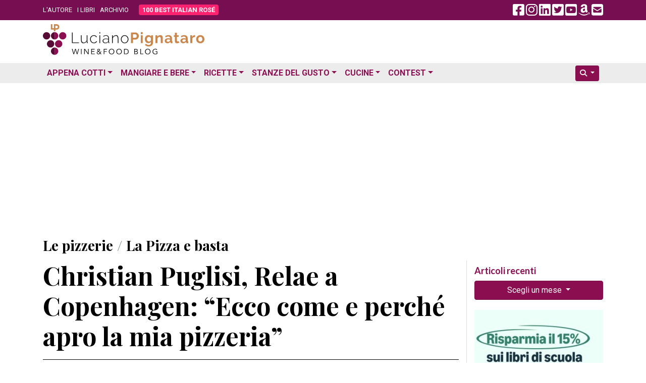

--- FILE ---
content_type: text/html; charset=UTF-8
request_url: https://www.lucianopignataro.it/a/christian-puglisi-relae-a-copenhagen-ecco-come-e-perche-apro-la-mia-pizzeria/72681/
body_size: 14953
content:
<!doctype html><html lang="it-IT"><head><meta charset="UTF-8"><meta name="viewport" content="width=device-width, initial-scale=1.0"><link rel="profile" href="https://gmpg.org/xfn/11"><meta name='robots' content='index, follow, max-image-preview:large, max-snippet:-1, max-video-preview:-1' /><title>Christian Puglisi, Relae a Copenhagen: &quot;Ecco come e perché apro la mia pizzeria&quot; - Luciano Pignataro Wine Blog</title><meta name="description" content="Dopo aver mangiato uno dei migliori polli della mia vita nel suo Relae a Copenhagen ritrovo il giovane Christan Puglisi, papà siciliano e mamma danese, da. Christian Puglisi, Relae a Copenhagen: &quot;Ecco come e perché apro la mia pizzeria&quot;" /><link rel="canonical" href="https://www.lucianopignataro.it/a/christian-puglisi-relae-a-copenhagen-ecco-come-e-perche-apro-la-mia-pizzeria/72681/" /><meta property="og:locale" content="it_IT" /><meta property="og:type" content="article" /><meta property="og:title" content="Christian Puglisi, Relae a Copenhagen: &quot;Ecco come e perché apro la mia pizzeria&quot; - Luciano Pignataro Wine Blog" /><meta property="og:description" content="Dopo aver mangiato uno dei migliori polli della mia vita nel suo Relae a Copenhagen ritrovo il giovane Christan Puglisi, papà siciliano e mamma danese, da. Christian Puglisi, Relae a Copenhagen: &quot;Ecco come e perché apro la mia pizzeria&quot;" /><meta property="og:url" content="https://www.lucianopignataro.it/a/christian-puglisi-relae-a-copenhagen-ecco-come-e-perche-apro-la-mia-pizzeria/72681/" /><meta property="og:site_name" content="Luciano Pignataro Wine Blog" /><meta property="article:published_time" content="2014-05-28T07:30:51+00:00" /><meta property="og:image" content="https://www.lucianopignataro.it/wp-content/uploads/2014/05/ciro-salvo-e-christian-puglisi.jpg" /><meta property="og:image:width" content="960" /><meta property="og:image:height" content="720" /><meta property="og:image:type" content="image/jpeg" /><meta name="author" content="Luciano Pignataro" /><meta name="twitter:card" content="summary_large_image" /><meta name="twitter:creator" content="@lucianpignataro" /><meta name="twitter:site" content="@lucianpignataro" /> <script type="application/ld+json" class="yoast-schema-graph">{"@context":"https://schema.org","@graph":[{"@type":"Article","@id":"https://www.lucianopignataro.it/a/christian-puglisi-relae-a-copenhagen-ecco-come-e-perche-apro-la-mia-pizzeria/72681/#article","isPartOf":{"@id":"https://www.lucianopignataro.it/a/christian-puglisi-relae-a-copenhagen-ecco-come-e-perche-apro-la-mia-pizzeria/72681/"},"author":{"name":"Luciano Pignataro","@id":"https://www.lucianopignataro.it/#/schema/person/ae4c0b0d96e310f3f5a0191badf11125"},"headline":"Christian Puglisi, Relae a Copenhagen: &#8220;Ecco come e perché apro la mia pizzeria&#8221;","datePublished":"2014-05-28T07:30:51+00:00","mainEntityOfPage":{"@id":"https://www.lucianopignataro.it/a/christian-puglisi-relae-a-copenhagen-ecco-come-e-perche-apro-la-mia-pizzeria/72681/"},"wordCount":633,"publisher":{"@id":"https://www.lucianopignataro.it/#/schema/person/ae4c0b0d96e310f3f5a0191badf11125"},"image":{"@id":"https://www.lucianopignataro.it/a/christian-puglisi-relae-a-copenhagen-ecco-come-e-perche-apro-la-mia-pizzeria/72681/#primaryimage"},"thumbnailUrl":"https://www.lucianopignataro.it/wp-content/uploads/2014/05/ciro-salvo-e-christian-puglisi-jpg-webp.webp","articleSection":["La Pizza e basta"],"inLanguage":"it-IT"},{"@type":"WebPage","@id":"https://www.lucianopignataro.it/a/christian-puglisi-relae-a-copenhagen-ecco-come-e-perche-apro-la-mia-pizzeria/72681/","url":"https://www.lucianopignataro.it/a/christian-puglisi-relae-a-copenhagen-ecco-come-e-perche-apro-la-mia-pizzeria/72681/","name":"Christian Puglisi, Relae a Copenhagen: \"Ecco come e perché apro la mia pizzeria\" - Luciano Pignataro Wine Blog","isPartOf":{"@id":"https://www.lucianopignataro.it/#website"},"primaryImageOfPage":{"@id":"https://www.lucianopignataro.it/a/christian-puglisi-relae-a-copenhagen-ecco-come-e-perche-apro-la-mia-pizzeria/72681/#primaryimage"},"image":{"@id":"https://www.lucianopignataro.it/a/christian-puglisi-relae-a-copenhagen-ecco-come-e-perche-apro-la-mia-pizzeria/72681/#primaryimage"},"thumbnailUrl":"https://www.lucianopignataro.it/wp-content/uploads/2014/05/ciro-salvo-e-christian-puglisi-jpg-webp.webp","datePublished":"2014-05-28T07:30:51+00:00","description":"Dopo aver mangiato uno dei migliori polli della mia vita nel suo Relae a Copenhagen ritrovo il giovane Christan Puglisi, papà siciliano e mamma danese, da. Christian Puglisi, Relae a Copenhagen: \"Ecco come e perché apro la mia pizzeria\"","breadcrumb":{"@id":"https://www.lucianopignataro.it/a/christian-puglisi-relae-a-copenhagen-ecco-come-e-perche-apro-la-mia-pizzeria/72681/#breadcrumb"},"inLanguage":"it-IT","potentialAction":[{"@type":"ReadAction","target":["https://www.lucianopignataro.it/a/christian-puglisi-relae-a-copenhagen-ecco-come-e-perche-apro-la-mia-pizzeria/72681/"]}]},{"@type":"ImageObject","inLanguage":"it-IT","@id":"https://www.lucianopignataro.it/a/christian-puglisi-relae-a-copenhagen-ecco-come-e-perche-apro-la-mia-pizzeria/72681/#primaryimage","url":"https://www.lucianopignataro.it/wp-content/uploads/2014/05/ciro-salvo-e-christian-puglisi-jpg-webp.webp","contentUrl":"https://www.lucianopignataro.it/wp-content/uploads/2014/05/ciro-salvo-e-christian-puglisi-jpg-webp.webp","width":960,"height":720,"caption":"Ciro Salvo e Christian Puglisi"},{"@type":"BreadcrumbList","@id":"https://www.lucianopignataro.it/a/christian-puglisi-relae-a-copenhagen-ecco-come-e-perche-apro-la-mia-pizzeria/72681/#breadcrumb","itemListElement":[{"@type":"ListItem","position":1,"name":"Le pizzerie","item":"https://www.lucianopignataro.it/r/le-pizzerie/"},{"@type":"ListItem","position":2,"name":"La Pizza e basta","item":"https://www.lucianopignataro.it/r/le-pizzerie/la-pizza-e-basta/"},{"@type":"ListItem","position":3,"name":"Christian Puglisi, Relae a Copenhagen: &#8220;Ecco come e perché apro la mia pizzeria&#8221;"}]},{"@type":"WebSite","@id":"https://www.lucianopignataro.it/#website","url":"https://www.lucianopignataro.it/","name":"Luciano Pignataro Wine Blog","description":"Cibo, ristoranti, pizza, trattorie e vino: tutto il meglio in Italia","publisher":{"@id":"https://www.lucianopignataro.it/#/schema/person/ae4c0b0d96e310f3f5a0191badf11125"},"potentialAction":[{"@type":"SearchAction","target":{"@type":"EntryPoint","urlTemplate":"https://www.lucianopignataro.it/?s={search_term_string}"},"query-input":{"@type":"PropertyValueSpecification","valueRequired":true,"valueName":"search_term_string"}}],"inLanguage":"it-IT"},{"@type":["Person","Organization"],"@id":"https://www.lucianopignataro.it/#/schema/person/ae4c0b0d96e310f3f5a0191badf11125","name":"Luciano Pignataro","image":{"@type":"ImageObject","inLanguage":"it-IT","@id":"https://www.lucianopignataro.it/#/schema/person/image/","url":"https://www.lucianopignataro.it/wp-content/uploads/2022/03/Degustazione-I-Grandi-Bianchi-del-Sud-Italia-Luciano-Pignataro-al-Paestum-Wine-Fest-e1647844859270-jpg.webp","contentUrl":"https://www.lucianopignataro.it/wp-content/uploads/2022/03/Degustazione-I-Grandi-Bianchi-del-Sud-Italia-Luciano-Pignataro-al-Paestum-Wine-Fest-e1647844859270-jpg.webp","width":1000,"height":750,"caption":"Luciano Pignataro"},"logo":{"@id":"https://www.lucianopignataro.it/#/schema/person/image/"},"sameAs":["https://www.lucianopignataro.it"]}]}</script> <link rel="alternate" title="oEmbed (JSON)" type="application/json+oembed" href="https://www.lucianopignataro.it/wp-json/oembed/1.0/embed?url=https%3A%2F%2Fwww.lucianopignataro.it%2Fa%2Fchristian-puglisi-relae-a-copenhagen-ecco-come-e-perche-apro-la-mia-pizzeria%2F72681%2F" /><link rel="alternate" title="oEmbed (XML)" type="text/xml+oembed" href="https://www.lucianopignataro.it/wp-json/oembed/1.0/embed?url=https%3A%2F%2Fwww.lucianopignataro.it%2Fa%2Fchristian-puglisi-relae-a-copenhagen-ecco-come-e-perche-apro-la-mia-pizzeria%2F72681%2F&#038;format=xml" /><style id='wp-img-auto-sizes-contain-inline-css' type='text/css'>img:is([sizes=auto i],[sizes^="auto," i]){contain-intrinsic-size:3000px 1500px}
/*# sourceURL=wp-img-auto-sizes-contain-inline-css */</style><link rel='stylesheet' id='owl-carousel-style-css' href='https://www.lucianopignataro.it/wp-content/plugins/post-slider-and-carousel/assets/css/owl.carousel.min.css?ver=3.2.10' type='text/css' media='all' /><link rel='stylesheet' id='psac-public-style-css' href='https://www.lucianopignataro.it/wp-content/plugins/post-slider-and-carousel/assets/css/psac-public.css?ver=3.2.10' type='text/css' media='all' /> <script type="text/javascript" src="https://www.lucianopignataro.it/wp-includes/js/jquery/jquery.min.js?ver=3.7.1" id="jquery-core-js"></script> <link rel="https://api.w.org/" href="https://www.lucianopignataro.it/wp-json/" /><link rel="alternate" title="JSON" type="application/json" href="https://www.lucianopignataro.it/wp-json/wp/v2/posts/72681" /><link rel="EditURI" type="application/rsd+xml" title="RSD" href="https://www.lucianopignataro.it/xmlrpc.php?rsd" /><link rel="amphtml" href="https://www.lucianopignataro.it/a/christian-puglisi-relae-a-copenhagen-ecco-come-e-perche-apro-la-mia-pizzeria/72681/amp/"><link rel="icon" href="https://www.lucianopignataro.it/wp-content/uploads/2023/03/cropped-logo-quadrato-embed-jpg-32x32.webp" sizes="32x32" /><link rel="icon" href="https://www.lucianopignataro.it/wp-content/uploads/2023/03/cropped-logo-quadrato-embed-jpg-192x192.webp" sizes="192x192" /><link rel="apple-touch-icon" href="https://www.lucianopignataro.it/wp-content/uploads/2023/03/cropped-logo-quadrato-embed-jpg-180x180.webp" /><meta name="msapplication-TileImage" content="https://www.lucianopignataro.it/wp-content/uploads/2023/03/cropped-logo-quadrato-embed-jpg-270x270.webp" />  <script async src="https://www.googletagmanager.com/gtag/js?id=G-EG64VV2L9J"></script> <script>window.dataLayer = window.dataLayer || [];
                function gtag() {
                    dataLayer.push(arguments);
                }
                gtag('js', new Date());
                gtag('config', 'G-EG64VV2L9J');</script> <script async src="https://pagead2.googlesyndication.com/pagead/js/adsbygoogle.js?client=ca-pub-3284674263646932" crossorigin="anonymous"></script> <link rel="apple-touch-icon" sizes="180x180" href="/apple-touch-icon.png"><link rel="icon" type="image/png" sizes="32x32" href="/favicon-32x32.png"><link rel="icon" type="image/png" sizes="16x16" href="/favicon-16x16.png"><link rel="manifest" href="/site.webmanifest"><link rel='mask-icon' color='#a4286a' href='/safari-pinned-tab.svg'><meta name="msapplication-TileColor" content="#da532c"><meta name="theme-color" content="#ffffff"> <script async src="https://cdn.jsdelivr.net/npm/sharer.js@latest/sharer.min.js"></script> <link rel="preconnect" href="https://fonts.googleapis.com"><link rel="preconnect" href="https://fonts.gstatic.com" crossorigin><link href="https://fonts.googleapis.com/css2?family=Lato:ital,wght@0,400;0,700;1,400;1,700&family=Playfair+Display:ital,wght@0,400;0,500;0,700;1,400;1,500;1,700&family=Roboto:ital,wght@0,300;0,400;0,700;1,300;1,400;1,700&display=swap" rel="stylesheet"><link href="https://www.lucianopignataro.it/wp-content/themes/lp-new/fa/css/fontawesome.min.css" rel="stylesheet"><link rel="stylesheet" href="https://cdn.jsdelivr.net/npm/bootstrap@4.6.2/dist/css/bootstrap.min.css" integrity="sha384-xOolHFLEh07PJGoPkLv1IbcEPTNtaed2xpHsD9ESMhqIYd0nLMwNLD69Npy4HI+N" crossorigin="anonymous"><link href="https://www.lucianopignataro.it/wp-content/themes/lp-new/style.css" rel="stylesheet">  <script async src="https://fundingchoicesmessages.google.com/i/pub-3284674263646932?ers=1" nonce="kqMCjwFqRu2rgits_tvD2A"></script> <script nonce="kqMCjwFqRu2rgits_tvD2A">(function () {
                    function signalGooglefcPresent() {
                        if (!window.frames['googlefcPresent']) {
                            if (document.body) {
                                const iframe = document.createElement('iframe');
                                iframe.style = 'width: 0; height: 0; border: none; z-index: -1000; left: -1000px; top: -1000px;';
                                iframe.style.display = 'none';
                                iframe.name = 'googlefcPresent';
                                document.body.appendChild(iframe);
                            } else {
                                setTimeout(signalGooglefcPresent, 0);
                            }
                        }
                    }
                    signalGooglefcPresent();
                })();</script> </head><body data-rsssl=1 class="wp-singular post-template-default single single-post postid-72681 single-format-standard wp-theme-lp-new"><div id="fb-root"></div> <script async defer crossorigin="anonymous"
        src="https://connect.facebook.net/it_IT/sdk.js#xfbml=1&version=v16.0&appId=367172593412020&autoLogAppEvents=1" nonce="qreg6b2r"></script> <header id="header" class="mb-1 mb-sm-2"><div class="top-header"><div class="container"><div class="row align-items-center"><div class="col-9 col-md-8"><ul class="top-nav-menu"><li class="menu-item"><a href="/luciano-pignataro/">L'AUTORE</a></li><li class="menu-item"><a href="/i-libri-di-luciano-pignataro/">I LIBRI</a></li><li class="menu-item"><a href="/archivio/">ARCHIVIO</a></li><li class="menu-item hide_535"><a class="rounded bir-btn-menu" href="https://www.100bestitalianrose.it/" target="_blank"><strong>100 BEST ITALIAN ROS&Eacute;</strong></a></li></ul></div><div class="col-3 col-md-4 text-right"> <a class="navbar-toggler lp_menu_toggle" data-toggle="collapse" data-target="#nbbsc" href="#" aria-controls="navbarSupportedContent" aria-expanded="false" aria-label="Toggle navigation"> <i style="color: #FFF" class="fa-solid fa-2x fa-bars-staggered"></i> </a> <a class="lp_social_fb hide_992" href="https://www.facebook.com/Lucianopignatarowineblog/" target="_blank"><i class="fa-brands fa-2x fa-facebook-square"></i></a> <a class="lp_social_ig hide_992" href="https://www.instagram.com/lucianopignatarowineblog/" target="_blank"><i class="fa-brands fa-2x fa-instagram"></i></a> <a class="lp_social_ld hide_992" href="https://www.linkedin.com/in/luciano-pignataro-b7338229" target="_blank"><i class="fa-brands fa-2x fa-linkedin"></i></a> <a class="lp_social_tw hide_992" href="https://twitter.com/lucianpignataro" target="_blank"><i class="fa-brands fa-2x fa-twitter-square"></i></a> <a class="lp_social_yt hide_992" href="https://www.youtube.com/user/LucianoPignataro/" target="_blank"><i class="fa-brands fa-2x fa-youtube-square"></i></a> <a class="lp_social_am hide_992" href="https://amzn.to/36nzDdO" target="_blank"><i class="fa-brands fa-2x fa-amazon"></i></a> <a class="hide_992" href="/cdn-cgi/l/email-protection#acc58a8f9d9d9c978a8f9d9c9e97c38a8f9a9897c0d9cf8a8f9d9c9997cd8a8f9d9d9c97c38a8f9d9d9e978a8f9d9c99978a8f9d9c9f97c28a8f959b978a8f9d9d9a978a8f959b978a8f9d9d9897c38a8f989a97c5d8"><i class="fa fa-2x fa-envelope-square"></i></a></div></div></div></div><div class="container my-2"><div class="row"><div class="col-sm-5"> <a href="/" rel="home" > <img class="img-fluid" src="https://www.lucianopignataro.it/wp-content/themes/lp-new/img/logo-320.svg"> </a></div><div class="col-sm-7 text-right"></div></div></div><div class="bottom-header clearfix mt-3" style="background: #ECECEC"><div class="container"><nav class="navbar navbar-hover navbar-expand-lg p-0"><div class="collapse navbar-collapse" id="nbbsc"><ul class="navbar-nav lp_menu_mobile"><li class="nav-item dropdown has-megamenu"> <a class="nav-link dropdown-toggle" href="#" data-toggle="dropdown">Appena Cotti</a><div class="dropdown-menu animate fade-down megamenu" role="menu"><div class="row"><div class="col-md-6 col-12"><div class="col-megamenu"><h6 class="mt-3 ml-2 mt-lg-0 ml-lg-0">News</h6><ul class="list-unstyled ml-2 ml-lg-0"><li><a href="https://www.lucianopignataro.it/r/breaking-news/">Breaking News</a></li><li><a href="https://www.lucianopignataro.it/r/garantito-igp/">GARANTITO IGP</a></li><li><a href="https://www.lucianopignataro.it/r/curiosita/">Curiosità</a></li><li><a href="https://www.lucianopignataro.it/r/documento/">Documento</a></li><li><a href="https://www.lucianopignataro.it/r/news-aziende-enti/">News dalle Aziende e dagli Enti</a></li><li><a href="https://www.lucianopignataro.it/r/michelin/">News dalle Guide</a></li><li class="dropdown-divider"></li></ul><h6 class="mt-3 ml-2 mt-lg-0 ml-lg-0">Eventi</h6><ul class="list-unstyled ml-2 ml-lg-0"><li><a class="pipeline" href="https://www.lucianopignataro.it/r/appuntamenti-persone/">Persone</a> <a href="https://www.lucianopignataro.it/r/eventi-da-raccontare/">Eventi da Raccontare</a></li></ul></div></div><div class="col-md-6 col-12"><div class="col-megamenu"><h6 class="mt-3 ml-2 mt-lg-0 ml-lg-0">Rubriche</h6><ul class="list-unstyled ml-2 ml-lg-0"><li><a href="https://www.lucianopignataro.it/r/minima-gastronomica/">Minima Gastronomica</a></li><li><a href="https://www.lucianopignataro.it/r/polemiche-e-punti-di-vista/">Polemiche e punti di vista</a></li><li><a href="https://www.lucianopignataro.it/r/frasi-sotto-spirito/">Frasi sotto spirito</a></li><li><a href="https://www.lucianopignataro.it/r/la-cazzata-del-giorno/">La cazzata del giorno</a></li><li><a href="https://www.lucianopignataro.it/r/la-posta-di-luciano/">La Posta di Luciano</a></li><li><a href="https://www.lucianopignataro.it/r/cinema-e-cibo/">Cinema e cibo</a></li><li><a href="https://www.lucianopignataro.it/r/la-stanza-di-carmen/">La stanza di Carmen</a></li><li><a href="https://www.lucianopignataro.it/r/terza-pagina/">Terza pagina di Fabrizio Scarpato</a></li><li><a href="https://www.lucianopignataro.it/r/visti-in-tv/">Visti in Tv</a></li></ul></div></div></div></div></li><li class="nav-item dropdown has-megamenu"> <a class="nav-link dropdown-toggle" href="#" data-toggle="dropdown">Mangiare e Bere</a><div class="dropdown-menu animate fade-down megamenu" role="menu"><div class="row"><div class="col-md-4 col-12"><div class="col-megamenu"><h6 class="mt-3 ml-2 mt-lg-0 ml-lg-0">Bere</h6><ul class="list-unstyled ml-2 ml-lg-0"><li><a href="https://www.lucianopignataro.it/r/cantine-e-produttori-di-vino/">Cantine e Produttori di Vino</a></li><li><a href="https://www.lucianopignataro.it/r/i-vini-da-non-perdere/">I vini da non perdere</a></li><li><a href="https://www.lucianopignataro.it/r/i-vini-da-non-perdere/i-vini-del-mattino/">I vini del Mattino</a></li><li><a href="https://www.lucianopignataro.it/r/i-vini-da-non-perdere/champagne-e-vini-francesi/">Champagne e Vini Francesi</a></li><li><a href="https://www.lucianopignataro.it/r/giro-di-vite/">Giro di vite</a></li><li><a href="https://www.lucianopignataro.it/r/verticali-e-orizzontali/">Verticali e orizzontali</a></li><li><a href="https://www.lucianopignataro.it/r/le-stanze-del-gusto/enoteche-cocktail-bar/">Enoteche e Wine Bar</a></li><li class="dropdown-divider"></li><li><a href="https://www.lucianopignataro.it/r/voglia-di-birra/">Birre artigianali e birrifici</a></li><li><a href="https://www.lucianopignataro.it/r/le-stanze-del-gusto/enoteche-cocktail-bar/">Enoteche, Wine &amp; Cocktail bar</a></li></ul></div></div><div class="col-md-4 col-12"><div class="col-megamenu"><h6 class="mt-3 ml-2 mt-lg-0 ml-lg-0">Mangiare</h6><ul class="list-unstyled ml-2 ml-lg-0"><li><a href="https://www.lucianopignataro.it/r/guida-ristoranti-trattorie-nord-italia/">Ristoranti e Trattorie al Nord</a></li><li><a href="https://www.lucianopignataro.it/r/guida-ristoranti-trattorie-centro-italia/">Ristoranti e Trattorie al Centro</a></li><li><a href="https://www.lucianopignataro.it/r/guida-ristoranti-trattorie-sud-italia/">Ristoranti e Trattorie al Sud</a></li><li><a href="https://www.lucianopignataro.it/t/migliori-ristoranti-e-trattorie/"><i class="fa fa-star"></i> I migliori in italia e all'estero</a></li><li class="dropdown-divider"></li><li> <a data-toggle-tooltip="tooltip" data-placement="bottom" title="Le pizzerie da non perdere" href="https://www.lucianopignataro.it/t/migliori-pizzerie/"><i class="fa fa-star"></i></a> <a href="https://www.lucianopignataro.it/r/le-pizzerie/">Pizzerie</a></li><li> <a data-toggle-tooltip="tooltip" data-placement="bottom" title="Gli agriturismi da non perdere" href="https://www.lucianopignataro.it/t/migliori-agriturismi/"><i class="fa fa-star"></i></a> <a href="https://www.lucianopignataro.it/r/gli-agriturismi-piu-belli/">Agriturismi</a></li><li> <a data-toggle-tooltip="tooltip" data-placement="bottom" title="Le bracerie da non perdere" href="#errore"><i class="fa fa-star"></i></a> <a href="https://www.lucianopignataro.it/r/bracerie/">Bracerie</a></li><li> <a data-toggle-tooltip="tooltip" data-placement="bottom" title="Le paninoteche da non perdere" href="https://www.lucianopignataro.it/t/migliori-paninoteche/"><i class="fa fa-star"></i></a> <a href="https://www.lucianopignataro.it/r/paninoteche/">Paninoteche</a></li><li> <a data-toggle-tooltip="tooltip" data-placement="bottom" title="Le pasticcerie e gelaterie da non perdere" href="https://www.lucianopignataro.it/t/migliori-pasticcerie-e-gelaterie/"><i class="fa fa-star"></i></a> <a href="https://www.lucianopignataro.it/r/le-stanze-del-gusto/pasticcerie-e-gelaterie/">Pasticcerie e Gelaterie</a></li></ul></div></div><div class="col-md-4 col-12"><div class="col-megamenu"><h6 class="mt-3 ml-2 mt-lg-0 ml-lg-0"><i class="fa fa-star"></i> I migliori</h6><ul class="list-unstyled ml-2 ml-lg-0"><li><a href="https://www.lucianopignataro.it/t/migliori/">I migliori locali</a></li><li><a href="https://www.lucianopignataro.it/t/migliori-piatti/">I migliori piatti</a></li><li><a href="https://www.lucianopignataro.it/t/migliori-friggitorie/">Le migliori friggitorie</a></li><li><a href="https://www.lucianopignataro.it/t/migliore-street-food/">Il miglior street food</a></li><li><a href="https://www.lucianopignataro.it/t/migliori-caseifici/">I migliori caseifici</a></li><li><a href="https://www.lucianopignataro.it/t/migliori-panifici/">I migliori panifici</a></li><li><a href="https://www.lucianopignataro.it/t/migliori-sushi/">I migliori sushi </a></li><li><a href="https://www.lucianopignataro.it/t/migliori-vini-e-champagne/">I migliori vini</a></li></ul></div></div></div></div></li><li class="nav-item dropdown has-megamenu"> <a class="nav-link dropdown-toggle" href="#" data-toggle="dropdown">Ricette</a><div class="dropdown-menu animate fade-down megamenu" role="menu"><div class="row"><div class="col-md-6 col-12"><div class="col-megamenu"><ul class="list-unstyled ml-2 ml-lg-0"><li><a href="https://www.lucianopignataro.it/r/ricette/antipasti/">Antipasti</a></li><li><a href="https://www.lucianopignataro.it/r/ricette/i-primi/">Primi Piatti</a></li><li><a href="https://www.lucianopignataro.it/r/ricette/i-secondi/">Secondi Piatti</a></li><li><a href="https://www.lucianopignataro.it/r/ricette/minestre-zuppe/">Minestre e Zuppe</a></li><li><a href="https://www.lucianopignataro.it/r/ricette/i-contorni/">Contorni</a></li><li><a href="https://www.lucianopignataro.it/r/ricette/pane-pizza-lievitati/" class="pipeline">Pani, pizze e lievitati</a> <a href="https://www.lucianopignataro.it/r/ricette/pane-pizza-lievitati/pizza-della-settimana-di-antonella-amodio/">La pizza della settimana</a></li><li><a href="https://www.lucianopignataro.it/r/ricette/i-dessert/" class="pipeline">Dessert</a> <a href="https://www.lucianopignataro.it/r/ricette/i-drink/">Drink &amp; Cocktail</a></li><li><a class="pipeline" href="https://www.lucianopignataro.it/r/ricette/dolci/">Dolci</a> <a href="https://www.lucianopignataro.it/r/ricette/dolci/le-torte-e-i-dolci-di-claudia-deb/">I dolci di Claudia Deb</a></li><li class="dropdown-divider"></li><li><a href="https://www.lucianopignataro.it/r/la-tavola-di-pulcinella/">La Tavola di Pulcinella</a></li><li><a href="https://www.lucianopignataro.it/r/citta-e-paesi-da-mangiare-e-bere/il-re-della-gastronomia-calabrese-racconta-la-sua-regione/">La Calabria di Pinuccio Alia</a></li><li><a href="https://www.lucianopignataro.it/r/i-libri-da-mangiare/">Libri di Ricette</a></li><li><a href="https://www.lucianopignataro.it/r/i-miei-prodotti-preferiti/">I miei prodotti preferiti</a></li></ul></div></div><div class="col-md-6 col-12"><div class="col-megamenu"><ul class="list-unstyled ml-2 ml-lg-0"><li> <a class="pipeline" href="https://www.lucianopignataro.it/t/ricette-dautore/">Ricette d'autore</a> <a class="pipeline" href="https://www.lucianopignataro.it/t/ricette-estive/">Estive</a> <a class="pipeline" href="https://www.lucianopignataro.it/t/ricette-di-stagione/">Di stagione</a> <a href="https://www.lucianopignataro.it/t/ricette-veloci/">Veloci</a></li><li> <a class="pipeline" href="https://www.lucianopignataro.it/t/ricette-di-carne/">Di carne</a> <a class="pipeline" href="https://www.lucianopignataro.it/t/ricette-di-mare/">Di pesce</a> <a class="pipeline" href="https://www.lucianopignataro.it/t/ricette-vegetariane-vegane/">Vegetariane e vegane</a> <a href="https://www.lucianopignataro.it/t/gluten-free/">Gluten Free</a></li></ul><div class="dropdown-divider"></div><h6 class="mt-3 ml-2 mt-lg-0 ml-lg-0">Ricette delle feste</h6><ul class="list-unstyled ml-2 ml-lg-0"><li> <a class="pipeline" href="https://www.lucianopignataro.it/t/ricette-di-pasqua/">Pasqua</a> <a class="pipeline" href="https://www.lucianopignataro.it/t/ricette-di-natale/">Natale</a> <a href="https://www.lucianopignataro.it/t/ricette-di-carnevale/">Carnevale</a></li></ul><div class="dropdown-divider"></div><h6 class="mt-3 ml-2 mt-lg-0 ml-lg-0">Ricette dei territori</h6><ul class="list-unstyled ml-2 ml-lg-0"><li> <a class="pipeline" href="https://www.lucianopignataro.it/t/ricette-campane/">Campania</a> <a class="pipeline" href="https://www.lucianopignataro.it/t/ricette-napoletane/">Napoli</a> <a class="pipeline" href="https://www.lucianopignataro.it/t/ricette-cilento-vallo-diano/">Cilento / Vallo di Diano</a> <a href="https://www.lucianopignataro.it/t/ricette-costiera/">La Costiera</a></li><li> <a class="pipeline" href="https://www.lucianopignataro.it/t/ricette-sannio/">Sannio</a> <a class="pipeline" href="https://www.lucianopignataro.it/t/ricette-irpine/">Irpinia</a> <a href="https://www.lucianopignataro.it/t/ricette-agro-nocerino-sarnese/">Agro nocerino sarnese</a></li><li> <a class="pipeline" href="https://www.lucianopignataro.it/t/ricette-romane/">Roma e Lazio</a> <a class="pipeline" href="https://www.lucianopignataro.it/t/ricette-bolognesi/">Bologna</a> <a class="pipeline" href="#errore">Marche</a> <a href="https://www.lucianopignataro.it/t/ricette-abruzzesi/">Abruzzo</a></li><li> <a class="pipeline" href="https://www.lucianopignataro.it/t/ricette-molisane/">Molise</a> <a class="pipeline" href="https://www.lucianopignataro.it/t/ricette-lucane/">Basilicata</a> <a class="pipeline" href="https://www.lucianopignataro.it/t/ricette-pugliesi/">Puglia</a> <a class="pipeline" href="https://www.lucianopignataro.it/t/ricette-calabresi/">Calabria</a> <a href="https://www.lucianopignataro.it/t/ricette-siciliane/">Sicilia</a></li><li class="dropdown-divider"></li><li> <a href="https://www.lucianopignataro.it/t/ricette-dal-mondo/">Ricette dal mondo</a></li></ul></div></div></div></div></li><li class="nav-item dropdown"> <a class="nav-link dropdown-toggle" href="https://www.lucianopignataro.it/r/le-stanze-del-gusto/" data-toggle="dropdown">Stanze del Gusto</a><ul class="dropdown-menu animate fade-down"><li><a class="dropdown-item" href="https://www.lucianopignataro.it/r/le-stanze-del-gusto/piccoli-grandi-agricoltori/">Piccoli Grandi Agricoltori</a></li><li><a class="dropdown-item" href="https://www.lucianopignataro.it/r/le-stanze-del-gusto/pane-biscotti-pizza/">Panifici e pizza al taglio</a></li><li><a class="dropdown-item" href="https://www.lucianopignataro.it/r/le-stanze-del-gusto/la-pasta/">Pastifici</a></li><li><a class="dropdown-item" href="https://www.lucianopignataro.it/r/le-stanze-del-gusto/la-carne-e-i-salumi/">Macellerie e Salumifici</a></li><li><a class="dropdown-item" href="https://www.lucianopignataro.it/r/le-stanze-del-gusto/il-mare/">Pescherie</a></li><li><a class="dropdown-item" href="https://www.lucianopignataro.it/r/le-stanze-del-gusto/la-mozzarella-i-formaggi-e-il-latte/">Caseifici</a></li><li><a class="dropdown-item" href="https://www.lucianopignataro.it/r/le-stanze-del-gusto/le-gastronomie/">Salumerie e Gastronomie</a></li><li><a class="dropdown-item" href="https://www.lucianopignataro.it/r/olio-d-oliva/">Oleifici e Frantoi</a></li><li><a class="dropdown-item" href="https://www.lucianopignataro.it/r/le-stanze-del-gusto/le-conserve/">Conserve</a></li><li><a class="dropdown-item" href="https://www.lucianopignataro.it/r/le-stanze-del-gusto/enoteche-cocktail-bar/">Enoteche e Wine Bar</a></li><li><a class="dropdown-item" href="https://www.lucianopignataro.it/r/le-stanze-del-gusto/il-caffe/">Coffee bar e Produttori</a></li><li><a class="dropdown-item" href="https://www.lucianopignataro.it/r/le-stanze-del-gusto/liquori-infusi-c/">Liquori, infusi & C</a></li><li class="dropdown-divider"></li><li><a class="dropdown-item" href="#errore">Formazione</a></li><li><a class="dropdown-item" href="https://www.lucianopignataro.it/r/i-libri-da-mangiare/">Libri da mangiare</a></li><li><a class="dropdown-item" href="https://www.lucianopignataro.it/r/le-stanze-del-gusto/dormire-nel-gusto/">Dormire nel gusto</a></li></ul></li><li class="nav-item dropdown has-megamenu"> <a class="nav-link dropdown-toggle" href="#" data-toggle="dropdown">Cucine</a><div class="dropdown-menu animate fade-down megamenu" role="menu"><div class="row"><div class="col-md-4 col-12"><div class="col-megamenu"><h6 class="mt-3 ml-2 mt-lg-0 ml-lg-0"><a href="https://www.lucianopignataro.it/r/citta-e-paesi-da-mangiare-e-bere/">Città e Paesi da mangiare e bere</a></h6><ul class="list-unstyled ml-2 ml-lg-0"><li><a href="https://www.lucianopignataro.it/r/citta-e-paesi-da-mangiare-e-bere/barcellona/">Barcellona</a></li><li><a href="https://www.lucianopignataro.it/r/citta-e-paesi-da-mangiare-e-bere/diario-di-capri/">Diario di Capri</a></li><li><a href="https://www.lucianopignataro.it/r/citta-e-paesi-da-mangiare-e-bere/il-re-della-gastronomia-calabrese-racconta-la-sua-regione/">La Calabria di Pinuccio Alia</a></li><li><a href="https://www.lucianopignataro.it/r/citta-e-paesi-da-mangiare-e-bere/lisbona/">Lisbona</a></li><li><a href="https://www.lucianopignataro.it/r/citta-e-paesi-da-mangiare-e-bere/londra/">Londra</a></li><li><a href="https://www.lucianopignataro.it/r/citta-e-paesi-da-mangiare-e-bere/new-york/">New York</a></li><li><a href="https://www.lucianopignataro.it/r/citta-e-paesi-da-mangiare-e-bere/parigi/">Parigi</a></li></ul></div></div><div class="col-md-4 col-12"><div class="col-megamenu"><h6 class="mt-3 ml-2 mt-lg-0 ml-lg-0">In Italia</h6><ul class="list-unstyled ml-2 ml-lg-0"><li><a href="https://www.lucianopignataro.it/t/dieta-mediterranea/"  class="pipeline">Dieta Mediterranea</a> <a href="https://www.lucianopignataro.it/t/cucina-di-mare/">Cucina di mare</a></li><li><a href="https://www.lucianopignataro.it/t/cucine-regionali/">Tradizionale / del territorio</a></li><li><a href="https://www.lucianopignataro.it/t/cucina-etnica-fusion/">Etnica / Fusion</a></li><li><a href="https://www.lucianopignataro.it/t/cucina-vegetariana-e-vegana/">Vegetariana / Vegana</a></li><li><a href="https://www.lucianopignataro.it/r/alimentazione-corretta/">Alimentazione corretta</a></li><li><a href="https://www.lucianopignataro.it/t/gluten-free/">Gluten Free</a></li><li class="dropdown-divider"></li><li><a href="#errore" class="pipeline">Fast Food</a> <a href="https://www.lucianopignataro.it/t/asporto-delivery/">Asporto / Delivery</a></li></ul></div></div><div class="col-md-3 col-12"><h6 class="mt-3 ml-2 mt-lg-0 ml-lg-0">Internazionale</h6><ul class="list-unstyled ml-2 ml-lg-0"><li><a href="https://www.lucianopignataro.it/t/alta-cucina-innovativa-stellata/">Alta cucina / Innovativa</a></li><li><a href="https://www.lucianopignataro.it/t/cucina-italiana-estero/">Italiana all'estero</a></li><li><a href="https://www.lucianopignataro.it/t/cucina-francese/">Francese</a></li><li><a href="https://www.lucianopignataro.it/t/cucina-spagnola/">Spagnola</a></li><li><a href="https://www.lucianopignataro.it/t/cucina-giapponese/">Giapponese</a></li><li><a href="https://www.lucianopignataro.it/t/cucina-cinese/">Cinese</a></li><li><a href="https://www.lucianopignataro.it/t/cucina-ebraica/">Ebraica</a></li><li class="dropdown-divider"></li><li><a href="https://www.lucianopignataro.it/t/scuole-laboratori-concorsi-associazioni/">Scuole / Laboratori / Concorsi</a></li></ul></div></div></div></li><li class="nav-item dropdown has-megamenu"> <a class="nav-link dropdown-toggle" href="#" data-toggle="dropdown">Contest</a><div class="dropdown-menu animate fade-down megamenu" role="menu"><div class="row"><div class="col-md-3 col-12"><div class="col-megamenu"><h6 class="mt-3 ml-2 mt-lg-0 ml-lg-0"><a href="https://www.lucianopignataro.it/r/50-best-restaurant/">50 Best Restaurant</a></h6><div class="dropdown-divider"></div><h6 class="mt-3 ml-2 mt-lg-0 ml-lg-0"><a href="https://www.lucianopignataro.it/r/50-top-italy/">50 Top Italy</a></h6><ul class="list-unstyled ml-2 ml-lg-0"><li><a href="https://www.lucianopignataro.it/r/50-top-italy/50-top-italy-luxury/">Luxury</a></li><li><a href="https://www.lucianopignataro.it/r/50-top-italy/50-top-italy-pasticcerie/">Pasticcerie</a></li><li><a href="https://www.lucianopignataro.it/r/50-top-italy/100-best-italian-rose/">Rosé</a></li></ul><div class="dropdown-divider"></div><h6 class="mt-3 ml-2 mt-lg-0 ml-lg-0"><a href="https://www.lucianopignataro.it/r/50-top-pizza/">50 Top Pizza</a></h6></div></div><div class="col-md-4 col-12"><div class="col-megamenu"><h6 class="mt-3 ml-2 mt-lg-0 ml-lg-0">Le Strade della Mozzarella</h6><ul class="list-unstyled ml-2 ml-lg-0"><li><a href="https://www.lucianopignataro.it/r/contest/lsdm/lsdm-2014/" class="pipeline">2014</a> <a href="https://www.lucianopignataro.it/r/contest/lsdm/lsdm-2015/" class="pipeline">2015</a> <a href="https://www.lucianopignataro.it/r/contest/lsdm/lsdm-2016/" class="pipeline">2016</a> <a href="https://www.lucianopignataro.it/r/contest/lsdm/lsdm-2017/">2017</a></li><li> <a href="https://www.lucianopignataro.it/r/contest/lsdm/lsdm-2018/" class="pipeline">2018</a> <a href="https://www.lucianopignataro.it/r/contest/lsdm/lsdm-2019/" class="pipeline">2019</a> <a href="https://www.lucianopignataro.it/r/contest/lsdm/lsdm2020/">2020</a></li><li class="dropdown-divider"></li></ul><h6 class="mt-3 ml-2 mt-lg-0 ml-lg-0">Primo Piatto dei Campi</h6><ul class="list-unstyled ml-2 ml-lg-0"><li><a href="https://www.lucianopignataro.it/r/primo-piatto-dei-campi-2021/" class="pipeline">2021</a> <a href="https://www.lucianopignataro.it/r/primo-piatto-dei-campi-2022/" class="pipeline">2022</a> <a href="https://www.lucianopignataro.it/r/primo-piatto-dei-campi-2023/">2023</a></li><li class="dropdown-divider"></li></ul></div></div><div class="col-md-5 col-12"><div class="col-megamenu"><h6 class="mt-3 ml-2 mt-lg-0 ml-lg-0"><a href="https://www.lucianopignataro.it/r/rivoluzione-vegetale/">Rivoluzione vegetale</a></h6><h6 class="mt-3 ml-2 mt-lg-0 ml-lg-0"><a href="https://www.lucianopignataro.it/r/contest/veggie-style-damico/">Veggie Style D'Amico</a></h6><div class="dropdown-divider"></div><ul class="list-unstyled ml-2 ml-lg-0"><li><a href="https://www.lucianopignataro.it/r/contest/caputo-bread-project-2022/">Caputo Bread Project 2022</a></li><li><a href="https://www.lucianopignataro.it/r/contest/altra-faccia-del-tiramisu/">L’Altra Faccia del Tiramisù</a></li><li><a href="https://www.lucianopignataro.it/r/contest/fior-di-teglia-2022/">Fior... di Teglia 2022</a></li><li><a href="https://www.lucianopignataro.it/r/contest/brunch-allitaliana-2022/">Brunch all’Italiana 2022</a></li></ul></div></div></div></div></li></ul><div class="dropdown dropdown-search d-inline-block ml-lg-auto mr-2"> <button data-toggle="dropdown" class="btn btn-sm btn-wineblog dropdown-toggle" type="button"><i class="fa-solid fa-magnifying-glass"></i> </button><div class="dropdown-menu dropdown-menu-right"><form class="px-4 py-3" style="min-width:350px" role="search" action="https://www.lucianopignataro.it/" method="get"><div class="form-row align-items-center"><div class="col-auto"> <input placeholder="Cerca nel sito" class="form-control" type="search" name="s" title="Search" value=""></div><div class="col-auto"> <button type="submit" class="btn btn-wineblog">VAI</button></div></div></form></div></div></div></nav></div></div></header><div class="container"><div class="row mb-3"><div class="adsense col-sm-12"> <ins class="adsbygoogle" style="display:block;" data-ad-client="ca-pub-3284674263646932"
 data-ad-slot="2702391379"
 data-ad-format="auto" data-full-width-responsive="true"></ins> <script data-cfasync="false" src="/cdn-cgi/scripts/5c5dd728/cloudflare-static/email-decode.min.js"></script><script>(adsbygoogle = window.adsbygoogle || []).push({});</script> </div></div><main id="content" class="site-main post-72681 post type-post status-publish format-standard has-post-thumbnail hentry category-la-pizza-e-basta persone-christian-puglisi persone-franco-pepe persone-maurizio-cortese" role="main"><div class="page-content"><div id="barra_grigia"></div><div class="row"><div class="col-sm-12"><nav aria-label="breadcrumb" class="navbar mx-0 mb-3 mt-1 p-0"><ol class="lp_breadcrumb breadcrumb m-0 p-0 entry-title playfair"><li class="breadcrumb-item"><a href="https://www.lucianopignataro.it/r/le-pizzerie/">Le pizzerie</a></li><li class="breadcrumb-item"><a href="https://www.lucianopignataro.it/r/le-pizzerie/la-pizza-e-basta/">La Pizza e basta</a></li><li class="breadcrumb-item breadcrumb_last" aria-current="page"><strong>Christian Puglisi, Relae a Copenhagen: &#8220;Ecco come e perché apro la mia pizzeria&#8221;</strong></li></ol></nav></div></div><div class="row lp_post_single_post_row"><div class="col-sm-9 bordo_dx"><article id="post-72681" class="entry single post-72681 post type-post status-publish format-standard has-post-thumbnail hentry category-la-pizza-e-basta persone-christian-puglisi persone-franco-pepe persone-maurizio-cortese"><h1 class="entry-title lp_post_single_post_title">Christian Puglisi, Relae a Copenhagen: &#8220;Ecco come e perché apro la mia pizzeria&#8221;</h1><hr class="hr_black" /><div class="row"><div class="col-sm-6 col-xs-6 col-12 d-none d-sm-block"> <a href="https://www.lucianopignataro.it/a/christian-puglisi-relae-a-copenhagen-ecco-come-e-perche-apro-la-mia-pizzeria/72681/" id="share-wa" class="js-share-button"><i class="fa-brands fa-2x fa-whatsapp"></i></a> <a href="https://www.lucianopignataro.it/a/christian-puglisi-relae-a-copenhagen-ecco-come-e-perche-apro-la-mia-pizzeria/72681/" id="share-tg" class="js-share-button"><i class="fa-brands fa-2x fa-telegram"></i></a> <a href="https://www.lucianopignataro.it/a/christian-puglisi-relae-a-copenhagen-ecco-come-e-perche-apro-la-mia-pizzeria/72681/" id="share-fb" class="js-share-button"><i class="fa-brands fa-2x fa-facebook-square"></i></a> <a href="https://www.lucianopignataro.it/a/christian-puglisi-relae-a-copenhagen-ecco-come-e-perche-apro-la-mia-pizzeria/72681/" id="share-tw" class="js-share-button"><i class="fa-brands fa-2x fa-twitter-square"></i></a> <a href="https://www.lucianopignataro.it/a/christian-puglisi-relae-a-copenhagen-ecco-come-e-perche-apro-la-mia-pizzeria/72681/" id="share-pi" class="js-share-button"><i class="fa-brands fa-2x fa-pinterest-square"></i></a> <a href="https://www.lucianopignataro.it/a/christian-puglisi-relae-a-copenhagen-ecco-come-e-perche-apro-la-mia-pizzeria/72681/" id="share-li" class="js-share-button"><i class="fa-brands fa-2x fa-linkedin"></i></a> <a href="https://www.instagram.com/lucianopignatarowineblog/" target="_blank"><i class="fa-brands fa-2x fa-instagram"></i></a> <a href="https://www.lucianopignataro.it/a/christian-puglisi-relae-a-copenhagen-ecco-come-e-perche-apro-la-mia-pizzeria/72681/" id="share-em" class="js-share-button"><i class="fa fa-2x fa-envelope-square"></i></a></div><div class="col-sm-6 col-xs-6 col-12"><div class="justify-content-end align-items-end text-right d-flex"> <span class="rounded lp_post_single_post_info"> <i class="fa fa-clock"></i>28/5/2014 </span> <span class="rounded lp_post_single_post_info"> <i class="fa fa-bookmark"></i>5.6 MILA LETTURE </span></div></div></div><div class="entry-content single-post lp_post_single_post_content mt-3"><div id="attachment_72682" style="width: 650px" class="wp-caption aligncenter"><img fetchpriority="high" decoding="async" aria-describedby="caption-attachment-72682" alt="" height="480" src="https://www.lucianopignataro.it/wp-content/uploads/2014/05/ciro-salvo-e-christian-puglisi-640x480.jpg" width="640" class="size-medium wp-image-72682" title="Ciro Salvo e Christian Puglisi" srcset="https://www.lucianopignataro.it/wp-content/uploads/2014/05/ciro-salvo-e-christian-puglisi-640x480.jpg 640w, https://www.lucianopignataro.it/wp-content/uploads/2014/05/ciro-salvo-e-christian-puglisi-800x600.jpg 800w, https://www.lucianopignataro.it/wp-content/uploads/2014/05/ciro-salvo-e-christian-puglisi-jpg-webp-768x576.webp 768w, https://www.lucianopignataro.it/wp-content/uploads/2014/05/ciro-salvo-e-christian-puglisi-jpg-webp.webp 960w" sizes="(max-width: 640px) 100vw, 640px" /><p id="caption-attachment-72682" class="wp-caption-text">Ciro Salvo e Christian Puglisi</p></div><p>Dopo aver mangiato uno dei migliori polli della mia vita nel suo <a href="https://www.lucianopignataro.it/a/relae-a-copenhagen-christian-puglisi/69590/" target="_blank">Relae a Copenhagen</a> ritrovo il giovane Christan Puglisi, papà siciliano e mamma danese, da 50Kalò di Ciro Salvo grazie ai buoni uffici di Maurizio Cortese, spacciatore a Napoli di personaggi gastronomici di qualità.<br /> E&#8217; accompagnato da una star televisiva americano, il panificatore Chad Robertson e dal suo futuro pizzaiolo.</p><p>Già, avete capito bene. Christian ci aveva parlato del progetto di aprire una pizzeria, che a Copenhagen fanno mediamente schifo come nelle media italiana perché senza tradizione e soprattutto perché ferite da una visione di basso profilo commerciale.</p><p>Ha deciso di venire allora a Napoli dopo essere passato da Bonci a Roma per provare la pizza di <a href="https://www.lucianopignataro.it/a/ecco-quanto-e-bella-la-nuova-casa-della-pizza-di-franco-pepe-a-caiazzo/50063/" target="_blank">Franco Pepe</a>, quella di Ciro Salvo, e poi per visitare i caseifici di <a href="https://www.lucianopignataro.it/a/mimmo-il-casaro-del-cuore-caseificio-il-casolare-alvignano/60030/" target="_blank">Mimmo del Casolare ad Alvignano</a> e di Gennaro a Vico Equense.</p><p>&#8220;La pizza è un cibo importante, moderno. Permette di arrivare a ogni tipo di pubblico. Certo va fatta in un certo modo. Naturalmente io non farò una pizza napoletana, ma glio esprimere me stesso e i prodotti danesi attraverso la pizza, proprio come succede qui a Napoli dove si esalta al massimo per capire come va. Avrei potuto fare una iniziativa commerciale anche perché da noi c&#8217;è pochissimo, invece è necessario impostare questa proposta in modo nuovo&#8221;</p><p><strong>Come sarà questa pizzeria?</strong><br /> &#8220;E&#8217; a 700 metri dal locale. Faremo otto pizze. Quattro fisse, due stagionali e due giornaliere a seconda di quello che troviamo nel mercato. Sarà una pizzeria ma non solo perché lo spicchio sarà uno dei piatti che arrivano in un menu easy e ovviamenete tutto biologico. Noi forse siamo l&#8217;unico stellato al mondo interamente certificato biologico&#8221;</p><p><strong>Qual è la differenza?</strong><br /> &#8220;Quella che passa da usare prodotti biologici in tutta la proposta o usare  anche prodotti biologici&#8221;.</p><div id="attachment_72683" style="width: 650px" class="wp-caption aligncenter"><noscript><img decoding="async" aria-describedby="caption-attachment-72683" alt="" height="480" src="https://www.lucianopignataro.it/wp-content/uploads/2014/05/ciro-salvo-e-chad-robertson-640x480.jpg" width="640" class="size-medium wp-image-72683" title="Ciro Salvo e Chad Robertson" srcset="https://www.lucianopignataro.it/wp-content/uploads/2014/05/ciro-salvo-e-chad-robertson-640x480.jpg 640w, https://www.lucianopignataro.it/wp-content/uploads/2014/05/ciro-salvo-e-chad-robertson-800x600.jpg 800w, https://www.lucianopignataro.it/wp-content/uploads/2014/05/ciro-salvo-e-chad-robertson.jpg 960w" sizes="(max-width: 640px) 100vw, 640px" /></noscript><img decoding="async" aria-describedby="caption-attachment-72683" alt="" height="480" src='data:image/svg+xml,%3Csvg%20xmlns=%22http://www.w3.org/2000/svg%22%20viewBox=%220%200%20640%20480%22%3E%3C/svg%3E' data-src="https://www.lucianopignataro.it/wp-content/uploads/2014/05/ciro-salvo-e-chad-robertson-640x480.jpg" width="640" class="lazyload size-medium wp-image-72683" title="Ciro Salvo e Chad Robertson" data-srcset="https://www.lucianopignataro.it/wp-content/uploads/2014/05/ciro-salvo-e-chad-robertson-640x480.jpg 640w, https://www.lucianopignataro.it/wp-content/uploads/2014/05/ciro-salvo-e-chad-robertson-800x600.jpg 800w, https://www.lucianopignataro.it/wp-content/uploads/2014/05/ciro-salvo-e-chad-robertson.jpg 960w" data-sizes="(max-width: 640px) 100vw, 640px" /><p id="caption-attachment-72683" class="wp-caption-text">Ciro Salvo e Chad Robertson</p></div><p><strong>Hai da poco superato la trentina ma come tutti i cuochi di tua generazione hai un curriculum impressionante. <a href="https://www.lucianopignataro.it/a/parigi-ristorante-taillevent-il-gusto-del-classico/52583/" target="_blank">Taillevant</a>, El Bulli, poi sous Chef al <a href="https://www.lucianopignataro.it/a/il-noma-di-rene-rezdepi-uno-sguardo-verso-il-futuro/69787/" target="_blank">Noma</a>. Cosa ti ha insegnato Redezepi?</strong><br /> &#8220;Renè mi ha dato tantissimo. Tutti mi hanno insegnato qualcosa sulla tecnica, ma al Noma ho imparato la filosofia dell&#8217;alleggerimento della materia, della essenzialità nella proposta. E soprattutto credo che abbia cretao un nuovo rapporto tra cucina e sala con i cuochi che invece di stare chiusi hai fornelli escono direttamente a portare i piatti ai clienti&#8221;.</p><p><strong>Mi sovviene che la cucina a vista è stata inventata a Napoli nelle pizzerie. Da due secoli i pizzajuoli sono abituati a lavorare davanti al cliente e questo ha regalato loro un innato senso scenico nella gestualità e nel rapporto.</strong><br /> &#8220;Verissimo. Ormai è cambiato il modo di andare al ristorante. Prima si andava per farsi vedere, era uno stile ingessato e borghese, adesso si va per vedere e per provare.&#8221;</p><p><strong>Dici di voler fare la tua pizza. Cosa significa?</strong><br /> &#8220;Ripetere quello che ho già fatto. Quando ho lasciato il Noma non ho ripetute le cose che facevo lì, non avrebbe avuto senso. Ho cercato uno stile mio di cucina stando ben attendo a non scadere nell stereotipoo del ristorante italiano. Per me è importante avere materia prima di territorio, sana e di grande qualità e proporla attraverso la mia sensibilità. Così anche con la pizza: quella napoletana vengono a mangiarla a Napoli o nelle pizzerie certificate napoletane che sono al mondo. Io voglio offrire una proposta personale che sia in linea con la mia cucina &#8220;.</p><p>&nbsp;</p><div id="attachment_72684" style="width: 650px" class="wp-caption aligncenter"><noscript><img decoding="async" aria-describedby="caption-attachment-72684" alt="" height="480" src="https://www.lucianopignataro.it/wp-content/uploads/2014/05/foto-ricordo-con-ciro-salvo-antimo-caputo-maurizio-cortese-e-christian-puglisi-640x480.jpg" width="640" class="size-medium wp-image-72684" title="Foto ricordo con Ciro Salvo, Antimo Caputo, Maurizio Cortese e Christian Puglisi" srcset="https://www.lucianopignataro.it/wp-content/uploads/2014/05/foto-ricordo-con-ciro-salvo-antimo-caputo-maurizio-cortese-e-christian-puglisi-640x480.jpg 640w, https://www.lucianopignataro.it/wp-content/uploads/2014/05/foto-ricordo-con-ciro-salvo-antimo-caputo-maurizio-cortese-e-christian-puglisi-800x600.jpg 800w, https://www.lucianopignataro.it/wp-content/uploads/2014/05/foto-ricordo-con-ciro-salvo-antimo-caputo-maurizio-cortese-e-christian-puglisi.jpg 960w" sizes="(max-width: 640px) 100vw, 640px" /></noscript><img decoding="async" aria-describedby="caption-attachment-72684" alt="" height="480" src='data:image/svg+xml,%3Csvg%20xmlns=%22http://www.w3.org/2000/svg%22%20viewBox=%220%200%20640%20480%22%3E%3C/svg%3E' data-src="https://www.lucianopignataro.it/wp-content/uploads/2014/05/foto-ricordo-con-ciro-salvo-antimo-caputo-maurizio-cortese-e-christian-puglisi-640x480.jpg" width="640" class="lazyload size-medium wp-image-72684" title="Foto ricordo con Ciro Salvo, Antimo Caputo, Maurizio Cortese e Christian Puglisi" data-srcset="https://www.lucianopignataro.it/wp-content/uploads/2014/05/foto-ricordo-con-ciro-salvo-antimo-caputo-maurizio-cortese-e-christian-puglisi-640x480.jpg 640w, https://www.lucianopignataro.it/wp-content/uploads/2014/05/foto-ricordo-con-ciro-salvo-antimo-caputo-maurizio-cortese-e-christian-puglisi-800x600.jpg 800w, https://www.lucianopignataro.it/wp-content/uploads/2014/05/foto-ricordo-con-ciro-salvo-antimo-caputo-maurizio-cortese-e-christian-puglisi.jpg 960w" data-sizes="(max-width: 640px) 100vw, 640px" /><p id="caption-attachment-72684" class="wp-caption-text">Foto ricordo con Ciro Salvo, Francesca e Antimo Caputo, Maurizio Cortese e Christian Puglisi con il panettone estivo di Bonci</p></div><p><strong>Il forno però sarà napoletano?</strong><br /> &#8220;Sì, lo sta costruendo Stefano Ferarra&#8221;</p><p>&nbsp;</p><div style="clear:both;margin:10px 0"> <script async src="https://pagead2.googlesyndication.com/pagead/js/adsbygoogle.js?client=ca-pub-3284674263646932"
crossorigin="anonymous"></script> <ins class="adsbygoogle"
 style="display:block"
 data-ad-format="autorelaxed"
 data-ad-client="ca-pub-3284674263646932"
 data-ad-slot="4217302575"></ins> <script>(adsbygoogle = window.adsbygoogle || []).push({});</script> </div></div></article></div><div class="col-sm-3"><aside class="sidebar" role="complementary"><div class="row"><div style="text-align:center;margin:5px 0;" class="adsense"> <ins class="adsbygoogle"
 style="display:block"
 data-ad-client="ca-pub-3284674263646932"
 data-ad-slot="9946456576"
 data-ad-format="auto"
 data-full-width-responsive="true"></ins> <script>(adsbygoogle = window.adsbygoogle || []).push({});</script> </div><div class="col-12 dropdown_container"><h2>Articoli recenti</h2><div class="dropdown"> <a class="btn btn-wineblog dropdown-toggle" href="#" role="button" data-toggle="dropdown" aria-expanded="false"> Scegli un mese </a><div class="dropdown-menu"> <a class="dropdown-item" href='https://www.lucianopignataro.it/a/date/2026/01/'>Gennaio 2026</a> <a class="dropdown-item" href='https://www.lucianopignataro.it/a/date/2025/12/'>Dicembre 2025</a> <a class="dropdown-item" href='https://www.lucianopignataro.it/a/date/2025/11/'>Novembre 2025</a> <a class="dropdown-item" href='https://www.lucianopignataro.it/a/date/2025/10/'>Ottobre 2025</a> <a class="dropdown-item" href='https://www.lucianopignataro.it/a/date/2025/09/'>Settembre 2025</a> <a class="dropdown-item" href='https://www.lucianopignataro.it/a/date/2025/08/'>Agosto 2025</a> <a class="dropdown-item" href='https://www.lucianopignataro.it/a/date/2025/07/'>Luglio 2025</a> <a class="dropdown-item" href='https://www.lucianopignataro.it/a/date/2025/06/'>Giugno 2025</a> <a class="dropdown-item" href='https://www.lucianopignataro.it/a/date/2025/05/'>Maggio 2025</a> <a class="dropdown-item" href='https://www.lucianopignataro.it/a/date/2025/04/'>Aprile 2025</a> <a class="dropdown-item" href='https://www.lucianopignataro.it/a/date/2025/03/'>Marzo 2025</a> <a class="dropdown-item" href='https://www.lucianopignataro.it/a/date/2025/02/'>Febbraio 2025</a> <a class="dropdown-item" href="/archivio/">Archivio completo</a></div></div></div><div class="col-12"> <a href="https://amzn.to/4ma3UEv" target="_blank"><noscript><img class="img-fluid" style="margin:10px 0;" src="https://www.lucianopignataro.it/wp-content/themes/lp-new/images/banner-amazon-books.jpg"></noscript><img class="lazyload img-fluid" style="margin:10px 0;" src='data:image/svg+xml,%3Csvg%20xmlns=%22http://www.w3.org/2000/svg%22%20viewBox=%220%200%20210%20140%22%3E%3C/svg%3E' data-src="https://www.lucianopignataro.it/wp-content/themes/lp-new/images/banner-amazon-books.jpg"></a></div><div class="col-12 mb-3"><h2>Facebook</h2><div class="fb-page" data-href="https://facebook.com/Lucianopignatarowineblog/"
 data-show-posts="true" data-height="550" data-small-header="true" data-adapt-container-width="true" data-hide-cover="false" data-show-facepile="true"><blockquote cite="https://facebook.com/Lucianopignatarowineblog/" class="fb-xfbml-parse-ignore"> <a href="https://facebook.com/Lucianopignatarowineblog/">Luciano Pignataro Wine Blog</a></blockquote></div></div></div><div class="mb-3"> <a href="https://www.100bestitalianrose.it/" target="_blank"><noscript><img class="img-fluid border rounded" src="https://www.lucianopignataro.it/wp-content/themes/lp-new/images/best-italian-rose-banner-300.jpg" /></noscript><img class="lazyload img-fluid border rounded" src='data:image/svg+xml,%3Csvg%20xmlns=%22http://www.w3.org/2000/svg%22%20viewBox=%220%200%20210%20140%22%3E%3C/svg%3E' data-src="https://www.lucianopignataro.it/wp-content/themes/lp-new/images/best-italian-rose-banner-300.jpg" /></a></div><div class="mb-3"> <a href="https://solaniasrl.it/" target="_blank"><noscript><img class="img-fluid border rounded" src="https://www.lucianopignataro.it/wp-content/themes/lp-new/images/solania-300.jpg" /></noscript><img class="lazyload img-fluid border rounded" src='data:image/svg+xml,%3Csvg%20xmlns=%22http://www.w3.org/2000/svg%22%20viewBox=%220%200%20210%20140%22%3E%3C/svg%3E' data-src="https://www.lucianopignataro.it/wp-content/themes/lp-new/images/solania-300.jpg" /></a></div><div class="box_igp text-center center-block rounded"><div class="row"><div class="col-sm-12 col-md-12 text-center"> <noscript><img class="img-fluid" src="https://www.lucianopignataro.it/wp-content/themes/lp-new/template-parts/logoigp/logo-igp-new_r1_c1.jpg" width="185" height="68"   /></noscript><img class="lazyload img-fluid" src='data:image/svg+xml,%3Csvg%20xmlns=%22http://www.w3.org/2000/svg%22%20viewBox=%220%200%20185%2068%22%3E%3C/svg%3E' data-src="https://www.lucianopignataro.it/wp-content/themes/lp-new/template-parts/logoigp/logo-igp-new_r1_c1.jpg" width="185" height="68"   /></div><div class="col-3 col-sm-6 col-lg-3"><a href="http://italianwinereview.blogspot.it/" target="_blank"><noscript><img class="my-2 img-fluid rounded" src="https://www.lucianopignataro.it/wp-content/themes/lp-new/template-parts/logoigp/logo-igp-new_r2_c2.jpg" width="43" height="65" alt="Kyle Phillips's Italian Wine Review" /></noscript><img class="lazyload my-2 img-fluid rounded" src='data:image/svg+xml,%3Csvg%20xmlns=%22http://www.w3.org/2000/svg%22%20viewBox=%220%200%2043%2065%22%3E%3C/svg%3E' data-src="https://www.lucianopignataro.it/wp-content/themes/lp-new/template-parts/logoigp/logo-igp-new_r2_c2.jpg" width="43" height="65" alt="Kyle Phillips's Italian Wine Review" /></a></div><div class="col-3 col-sm-6 col-lg-3"><a href="http://winesurf.it/" target="_blank"><noscript><img class="my-2 img-fluid rounded center-block" src="https://www.lucianopignataro.it/wp-content/themes/lp-new/template-parts/logoigp/logo-igp-new_r2_c3.jpg" width="43" height="65"  alt="Carlo Macchi - Winesurf" /></noscript><img class="lazyload my-2 img-fluid rounded center-block" src='data:image/svg+xml,%3Csvg%20xmlns=%22http://www.w3.org/2000/svg%22%20viewBox=%220%200%2043%2065%22%3E%3C/svg%3E' data-src="https://www.lucianopignataro.it/wp-content/themes/lp-new/template-parts/logoigp/logo-igp-new_r2_c3.jpg" width="43" height="65"  alt="Carlo Macchi - Winesurf" /></a></div><div class="col-3 col-sm-6 col-lg-3"><a href="https://www.ioeilvino.it/" target="_blank"><noscript><img class="my-2 img-fluid rounded center-block" src="https://www.lucianopignataro.it/wp-content/themes/lp-new/template-parts/logoigp/logo-igp-new_r2_c4.jpg" width="43" height="65"  alt="Lorenzo Colombo" /></noscript><img class="lazyload my-2 img-fluid rounded center-block" src='data:image/svg+xml,%3Csvg%20xmlns=%22http://www.w3.org/2000/svg%22%20viewBox=%220%200%2043%2065%22%3E%3C/svg%3E' data-src="https://www.lucianopignataro.it/wp-content/themes/lp-new/template-parts/logoigp/logo-igp-new_r2_c4.jpg" width="43" height="65"  alt="Lorenzo Colombo" /></a></div><div class="col-3 col-sm-6 col-lg-3"><a href="https://www.lavinium.it/" target="_blank"><noscript><img class="my-2 img-fluid rounded pull-right" src="https://www.lucianopignataro.it/wp-content/themes/lp-new/template-parts/logoigp/logo-igp-new_r2_c5.jpg" width="43" height="65"  alt="Roberto Giuliani - Lavinium" /></noscript><img class="lazyload my-2 img-fluid rounded pull-right" src='data:image/svg+xml,%3Csvg%20xmlns=%22http://www.w3.org/2000/svg%22%20viewBox=%220%200%2043%2065%22%3E%3C/svg%3E' data-src="https://www.lucianopignataro.it/wp-content/themes/lp-new/template-parts/logoigp/logo-igp-new_r2_c5.jpg" width="43" height="65"  alt="Roberto Giuliani - Lavinium" /></a></div><div class="w-100"></div><div class="col-3 col-sm-6 col-lg-3"><a href="https://www.lucianopignataro.it/" target="_blank"><noscript><img class="my-2 img-fluid rounded" src="https://www.lucianopignataro.it/wp-content/themes/lp-new/template-parts/logoigp/logo-igp-new_r4_c2.jpg" width="43" height="65"  alt="Luciano Pignataro - WineBlog" /></noscript><img class="lazyload my-2 img-fluid rounded" src='data:image/svg+xml,%3Csvg%20xmlns=%22http://www.w3.org/2000/svg%22%20viewBox=%220%200%2043%2065%22%3E%3C/svg%3E' data-src="https://www.lucianopignataro.it/wp-content/themes/lp-new/template-parts/logoigp/logo-igp-new_r4_c2.jpg" width="43" height="65"  alt="Luciano Pignataro - WineBlog" /></a></div><div class="col-3 col-sm-6 col-lg-3"><a href="https://www.alta-fedelta.info/" target="_blank"><noscript><img class="my-2 img-fluid rounded center-block" src="https://www.lucianopignataro.it/wp-content/themes/lp-new/template-parts/logoigp/logo-igp-new_r4_c3.jpg" width="43" height="65" alt="Stefano Tesi - Alta fedeltà" /></noscript><img class="lazyload my-2 img-fluid rounded center-block" src='data:image/svg+xml,%3Csvg%20xmlns=%22http://www.w3.org/2000/svg%22%20viewBox=%220%200%2043%2065%22%3E%3C/svg%3E' data-src="https://www.lucianopignataro.it/wp-content/themes/lp-new/template-parts/logoigp/logo-igp-new_r4_c3.jpg" width="43" height="65" id="logoigpnew_r4_c3" alt="Stefano Tesi - Alta fedeltà" /></a></div><div class="col-3 col-sm-6 col-lg-3"><a href="http://www.internetgourmet.it/" target="_blank"><noscript><img class="my-2 img-fluid rounded center-block" src="https://www.lucianopignataro.it/wp-content/themes/lp-new/template-parts/logoigp/logo-igp-new_r4_c4.jpg" width="43" height="65"  alt="Angelo Peretti - Internet Gourmet" /></noscript><img class="lazyload my-2 img-fluid rounded center-block" src='data:image/svg+xml,%3Csvg%20xmlns=%22http://www.w3.org/2000/svg%22%20viewBox=%220%200%2043%2065%22%3E%3C/svg%3E' data-src="https://www.lucianopignataro.it/wp-content/themes/lp-new/template-parts/logoigp/logo-igp-new_r4_c4.jpg" width="43" height="65"  alt="Angelo Peretti - Internet Gourmet" /></a></div><div class="col-3 col-sm-6 col-lg-3"><a href="http://percorsidivino.blogspot.it/" target="_blank"><noscript><img class="my-2 img-fluid rounded pull-right" src="https://www.lucianopignataro.it/wp-content/themes/lp-new/template-parts/logoigp/logo-igp-new_r4_c5.jpg" width="43" height="65" alt="Andrea Petrini - Percorsi di Vino" /></noscript><img class="lazyload my-2 img-fluid rounded pull-right" src='data:image/svg+xml,%3Csvg%20xmlns=%22http://www.w3.org/2000/svg%22%20viewBox=%220%200%2043%2065%22%3E%3C/svg%3E' data-src="https://www.lucianopignataro.it/wp-content/themes/lp-new/template-parts/logoigp/logo-igp-new_r4_c5.jpg" width="43" height="65" id="logoigpnew_r4_c5" alt="Andrea Petrini - Percorsi di Vino" /></a></div></div></div><div class="row mb-2"><div class="col-12 col-sm-6 text-center"> <a href="https://www.50topitaly.it/" target="_blank"> <noscript><img class="img-fluid" width="190" height="179" src="https://www.lucianopignataro.it/wp-content/themes/lp-new/images/banner-50-top-italy.jpg" border="0" alt="50 Top Italy" /></noscript><img class="lazyload img-fluid" width="190" height="179" src='data:image/svg+xml,%3Csvg%20xmlns=%22http://www.w3.org/2000/svg%22%20viewBox=%220%200%20190%20179%22%3E%3C/svg%3E' data-src="https://www.lucianopignataro.it/wp-content/themes/lp-new/images/banner-50-top-italy.jpg" border="0" alt="50 Top Italy" /> </a></div><div class="col-12 col-sm-6 text-center"> <a href="https://www.50toppizza.it/" target="_blank"> <noscript><img class="img-fluid" width="190" height="179" src="https://www.lucianopignataro.it/wp-content/themes/lp-new/images/50TOP_logo_new-2.jpg" border="0" alt="50 Top Pizza" /></noscript><img class="lazyload img-fluid" width="190" height="179" src='data:image/svg+xml,%3Csvg%20xmlns=%22http://www.w3.org/2000/svg%22%20viewBox=%220%200%20190%20179%22%3E%3C/svg%3E' data-src="https://www.lucianopignataro.it/wp-content/themes/lp-new/images/50TOP_logo_new-2.jpg" border="0" alt="50 Top Pizza" /> </a></div></div><div class="row"><div class="col-12"><div style="text-align:center;margin:5px 0;" class="adsense"> <ins class="adsbygoogle"
 style="display:block"
 data-ad-client="ca-pub-3284674263646932"
 data-ad-slot="9946456576"
 data-ad-format="auto"
 data-full-width-responsive="true"></ins> <script>(adsbygoogle = window.adsbygoogle || []).push({});</script> </div></div><div class="col-12"><h2>Ultimi commenti</h2><ul class='last_comments piccolo'><li><a href='https://www.lucianopignataro.it/a/vini-benanti-viticoltori-nuove-annate/210686/#comment-153965'><strong>Enrico Malgi</strong></a>: <em>Proprio così caro Francesco. Devo confessare che anch'io mi sento più bianchista che rossista. Probabilmente in questo incide molto la regione&hellip;</em></li><li><a href='https://www.lucianopignataro.it/a/busiate-di-grano-iermanu-allarancia-e-baccala/287352/#comment-153964'><strong>Salvatore Fiorillo</strong></a>: <em>Bellissima e buonissima ricetta, perfetta   per questa stagione,  grazie per la pubblicazione,  buona domenica ai lettori.</em></li><li><a href='https://www.lucianopignataro.it/a/ho-mangiato-male-perche-non-esiste-piu-la-trattoria/287343/#comment-153963'><strong>marco contursi</strong></a>: <em>Sono d'accordo che le persone non sono affidabili per le recensioni positive, mentre lo sono molto piu per quelle negative, perciò io ho suggeri&hellip;</em></li><li><a href='https://www.lucianopignataro.it/a/ho-mangiato-male-perche-non-esiste-piu-la-trattoria/287343/#comment-153961'><strong>Giancarlo</strong></a>: <em>Le ragazze,come i ragazzi,che vogliono cucinare hanno come ideale Masterchef e non la cucina della Tradizione.poi l'oste nell' immaginario collet&hellip;</em></li><li><a href='https://www.lucianopignataro.it/a/vini-benanti-viticoltori-nuove-annate/210686/#comment-153959'><strong>FRANCESCO MONDELLI</strong></a>: <em>Da vecchio e canuto bianchista ma con materia grigia ancora in forma non posso non ricordare che all’inizio di questa bella avventura nel mondo&hellip;</em></li></ul></div><div class="col-12"><div align="center"><p><a href="/a/premi-veronelli-2008/4386/"><noscript><img width="120" height="73" src="https://www.lucianopignataro.it/wp-content/themes/lp-new/images/plv.jpg" border="0" alt="Premio Luigi Veronelli" /></noscript><img class="lazyload" width="120" height="73" src='data:image/svg+xml,%3Csvg%20xmlns=%22http://www.w3.org/2000/svg%22%20viewBox=%220%200%20120%2073%22%3E%3C/svg%3E' data-src="https://www.lucianopignataro.it/wp-content/themes/lp-new/images/plv.jpg" border="0" alt="Premio Luigi Veronelli" /></a></p></div><div style="text-align:center;margin:5px 0;" class="adsense"> <ins class="adsbygoogle"
 style="display:block"
 data-ad-client="ca-pub-3284674263646932"
 data-ad-slot="9946456576"
 data-ad-format="auto"
 data-full-width-responsive="true"></ins> <script>(adsbygoogle = window.adsbygoogle || []).push({});</script> </div></div></div></aside></div></div></div></main></div><div class="container-fluid lp_footer"><footer id="site-footer" class="container" role="contentinfo"><div class="row mt-3 pb-3"><div class="col-sm-4"> <noscript><img width="270" height="51" 
 src="https://www.lucianopignataro.it/wp-content/uploads/2023/02/header-lp.svg" 
 class="img-responsive" alt="Luciano Pignataro Wine &AMP; Food Blog"></noscript><img width="270" height="51" 
 src='data:image/svg+xml,%3Csvg%20xmlns=%22http://www.w3.org/2000/svg%22%20viewBox=%220%200%20270%2051%22%3E%3C/svg%3E' data-src="https://www.lucianopignataro.it/wp-content/uploads/2023/02/header-lp.svg" 
 class="lazyload img-responsive" alt="Luciano Pignataro Wine &AMP; Food Blog"><p class="copy_text"> &copy; 2004 - 2026 Luciano Pignataro<br /> Testata registrata al Tribunale di Salerno n. 8 del 2010<br /> <a href="https://www.lucianopignataro.it/privacy-policy/" target="_blank" rel="noopener">Privacy &AMP; Cookie Policy</a> | <a href="#" onclick="if(window.__lxG__consent__!==undefined&amp;&amp;window.__lxG__consent__.getState()!==null){window.__lxG__consent__.showConsent()} else {alert('This function only for users from European Economic Area (EEA)')}; return false">Modifica impostazioni privacy</a></p></div><div class="col-sm-4"></div><div class="col-sm-4"><h5>Social</h5><div class="mt-3"> <a class="lp_social_fb" href="https://www.facebook.com/Lucianopignatarowineblog/" target="_blank"><i class="fa-brands fa-3x fa-facebook-square"></i></a> <a class="lp_social_ig" href="https://www.instagram.com/lucianopignatarowineblog/" target="_blank"><i class="fa-brands fa-3x fa-instagram"></i></a> <a class="lp_social_ld" href="https://www.linkedin.com/in/luciano-pignataro-b7338229" target="_blank"><i class="fa-brands fa-3x fa-linkedin"></i></a> <a class="lp_social_tw" href="https://twitter.com/lucianpignataro" target="_blank"><i class="fa-brands fa-3x fa-twitter-square"></i></a> <a class="lp_social_yt" href="https://www.youtube.com/user/LucianoPignataro/" target="_blank"><i class="fa-brands fa-3x fa-youtube-square"></i></a> <a class="lp_social_am" href="https://amzn.to/36nzDdO" target="_blank"><i class="fa-brands fa-3x fa-amazon"></i></a></div><div class="mt-3"> <img width="60" height="10" src="https://www.lucianopignataro.it/wp-content/uploads/2023/02/logo-hbt.svg" 
 data-src="https://www.lucianopignataro.it/wp-content/uploads/2023/02/logo-hbt.svg" 
 class="attachment-full size-full wp-image-229822 ls-is-cached lazyloaded" alt=""></div></div></div></footer></div> <script type="speculationrules">{"prefetch":[{"source":"document","where":{"and":[{"href_matches":"/*"},{"not":{"href_matches":["/wp-*.php","/wp-admin/*","/wp-content/uploads/*","/wp-content/*","/wp-content/plugins/*","/wp-content/themes/lp-new/*","/*\\?(.+)"]}},{"not":{"selector_matches":"a[rel~=\"nofollow\"]"}},{"not":{"selector_matches":".no-prefetch, .no-prefetch a"}}]},"eagerness":"conservative"}]}</script> <noscript><style>.lazyload{display:none;}</style></noscript><script data-noptimize="1">window.lazySizesConfig=window.lazySizesConfig||{};window.lazySizesConfig.loadMode=1;</script><script async data-noptimize="1" src='https://www.lucianopignataro.it/wp-content/plugins/autoptimize/classes/external/js/lazysizes.min.js?ao_version=3.1.14'></script><script type="text/javascript" id="post-ratings-js-extra">var post_ratings = {"ajaxURL":"https://www.lucianopignataro.it/wp-admin/admin-ajax.php","nonce":"1161cadf6e","path":"https://www.lucianopignataro.it/wp-content/plugins/post-ratings/assets/images/","number":"5"};
//# sourceURL=post-ratings-js-extra</script> <script src="https://cdn.jsdelivr.net/npm/popper.js@1.16.1/dist/umd/popper.min.js" integrity="sha384-ApNbgh9B+Y1QKtv3Rn7W3mgPxhU9K/ScQsAP7hUibX39j7fakFPskvXusvfa0b4Q" crossorigin="anonymous"></script> <script src="https://cdn.jsdelivr.net/npm/bootstrap@4.6.2/dist/js/bootstrap.bundle.min.js" integrity="sha384-Fy6S3B9q64WdZWQUiU+q4/2Lc9npb8tCaSX9FK7E8HnRr0Jz8D6OP9dO5Vg3Q9ct" crossorigin="anonymous"></script> <script>jQuery(window).on('load', function () {
            var sh_url = window.location.href;
            var sh_title = document.title;
            var sh_subject = "Leggi questo post";
            var sh_via = "lucianpignataro";
            var sh_img_post = jQuery('meta[property="og:image:secure_url"]').attr('content');
            jQuery('#share-wa').attr('data-url', sh_url).attr('data-title', sh_title).attr('data-sharer', 'whatsapp');
            jQuery('#share-tg').attr('data-url', sh_url).attr('data-title', sh_title).attr('data-sharer', 'telegram');
            jQuery('#share-fb').attr('data-url', sh_url).attr('data-sharer', 'facebook');
            jQuery('#share-pi').attr('data-url', sh_url).attr('data-sharer', 'pinterest').attr('data-image', sh_img_post).attr('data-description', sh_title);
            jQuery('#share-tw').attr('data-url', sh_url).attr('data-title', sh_title).attr('data-via', sh_via).attr('data-sharer', 'twitter');
            jQuery('#share-li').attr('data-url', sh_url).attr('data-sharer', 'linkedin');
            jQuery('#share-em').attr('data-url', sh_url).attr('data-title', sh_title).attr('data-subject', sh_subject).attr('data-sharer', 'email');
            jQuery(".js-share-button").click(function () {
                event.preventDefault();
            });
            window.Sharer.init();
        });</script> <script>jQuery(document).ready(function () {       

        jQuery(function () {
            jQuery('[data-toggle-tooltip="tooltip"]').tooltip({trigger: "hover"})
        });

        jQuery('#js-scegli-dove').on('shown.bs.dropdown', function () {
        });

        jQuery(document).on('click', '.lp_menu_mobile .dropdown-menu', function (e) {
            e.stopPropagation();
        });

        if (jQuery(window).width() < 992) {
            jQuery('.has-megasubmenu a').click(function (e) {
                //e.preventDefault();
                jQuery(this).next('.megasubmenu').toggle();
                jQuery('.dropdown').on('hide.bs.dropdown', function () {
                    jQuery(this).find('.megasubmenu').hide();
                })
            });
            jQuery('.dropdown-menu a').click(function (e) {
                //e.preventDefault();
                if (jQuery(this).next('.submenu').length) {
                    jQuery(this).next('.submenu').toggle();
                }
                jQuery('.dropdown').on('hide.bs.dropdown', function () {
                    jQuery(this).find('.submenu').hide()
                })
            })
        }



    });</script> <div id="amzn-assoc-ad-f6e2e8aa-2e41-4548-a905-7ef5d5ed9adb"></div> <script async src="//z-na.amazon-adsystem.com/widgets/onejs?MarketPlace=US&adInstanceId=f6e2e8aa-2e41-4548-a905-7ef5d5ed9adb"></script> <script defer src="https://www.lucianopignataro.it/wp-content/cache/autoptimize/js/autoptimize_2140236e8f3721ccfd9671bcb05cf68c.js"></script><script defer src="https://static.cloudflareinsights.com/beacon.min.js/vcd15cbe7772f49c399c6a5babf22c1241717689176015" integrity="sha512-ZpsOmlRQV6y907TI0dKBHq9Md29nnaEIPlkf84rnaERnq6zvWvPUqr2ft8M1aS28oN72PdrCzSjY4U6VaAw1EQ==" data-cf-beacon='{"version":"2024.11.0","token":"f27ad714421b478abde7055697fb70c2","r":1,"server_timing":{"name":{"cfCacheStatus":true,"cfEdge":true,"cfExtPri":true,"cfL4":true,"cfOrigin":true,"cfSpeedBrain":true},"location_startswith":null}}' crossorigin="anonymous"></script>
</body></html>

--- FILE ---
content_type: text/html; charset=utf-8
request_url: https://www.google.com/recaptcha/api2/aframe
body_size: 267
content:
<!DOCTYPE HTML><html><head><meta http-equiv="content-type" content="text/html; charset=UTF-8"></head><body><script nonce="L9-WOksrw9tOj-7uXTrFeg">/** Anti-fraud and anti-abuse applications only. See google.com/recaptcha */ try{var clients={'sodar':'https://pagead2.googlesyndication.com/pagead/sodar?'};window.addEventListener("message",function(a){try{if(a.source===window.parent){var b=JSON.parse(a.data);var c=clients[b['id']];if(c){var d=document.createElement('img');d.src=c+b['params']+'&rc='+(localStorage.getItem("rc::a")?sessionStorage.getItem("rc::b"):"");window.document.body.appendChild(d);sessionStorage.setItem("rc::e",parseInt(sessionStorage.getItem("rc::e")||0)+1);localStorage.setItem("rc::h",'1769357045064');}}}catch(b){}});window.parent.postMessage("_grecaptcha_ready", "*");}catch(b){}</script></body></html>

--- FILE ---
content_type: text/css
request_url: https://www.lucianopignataro.it/wp-content/themes/lp-new/style.css
body_size: 6787
content:
/* 
Theme Name: LP New Theme
Theme URI: https://www.lucianopignataro.it/
Description: Il nuovo tema per Luciano Pignataro
Author: Hubitat - Claudio Simeone Team
Author URI: https://lucianopignataro.it/
Version: 1.0
Text Domain: lp-new-theme
License: GNU General Public License v3 or later.
License URI: https://www.gnu.org/licenses/gpl-3.0.html
*/

:root, :host {
    --fa-style-family-brands: 'Font Awesome 6 Brands';
    --fa-font-brands: normal 400 1em/1 'Font Awesome 6 Brands';
    --fa-style-family-classic: 'Font Awesome 6 Free';
    --fa-font-solid: normal 900 1em/1 'Font Awesome 6 Free';
}

@font-face {
    font-family: 'Font Awesome 6 Free';
    font-style: normal;
    font-weight: 900;
    font-display: block;
    src: url("fa/webfonts/fa-solid-900.woff2") format("woff2"), url("fa/webfonts/fa-solid-900.ttf") format("truetype");
}

@font-face {
    font-family: 'Font Awesome 6 Brands';
    font-style: normal;
    font-weight: 400;
    font-display: block;
    src: url("fa/webfonts/fa-brands-400.woff2") format("woff2"), url("fa/webfonts/fa-brands-400.ttf") format("truetype");
}

.fas,
.fa-solid {
    font-weight: 900;
}

.fa-facebook-square:before{
    content: "\f082";
}
.fa-instagram:before {
    content: "\f16d";
}
.fa-linkedin:before {
    content: "\f08c";
}
.fa-twitter-square:before {
    content: "\f081";
}
.fa-youtube-square:before {
    content: "\f431";
}
.fa-amazon:before {
    content: "\f270";
}
.fa-whatsapp:before {
    content: "\f232";
}
.fa-telegram:before {
    content: "\f2c6";
}
.fa-pinterest-square:before {
    content: "\f0d3";
}
.fa-envelope-square:before{
    content: "\f199";
}
.fa-clock:before {
    content: "\f017";
}
.fa-bookmark:before {
    content: "\f02e";
}

.playfair{
    font-family: "Playfair Display", Sans-serif;
}
.lato{
    font-family: "Lato", sans-serif;
}
.roboto{
    font-family: "Roboto", sans-serif;
}

.lp_home_heading_title{
    color: #8b0e51;
    font-family: "Lato", sans-serif;
    font-size: 24px;
    font-weight: 700;
    line-height: 40px;
    padding: 0 0 4px 0;
    margin: 0;
    border-bottom: 2px solid #dbdbdb;
    width: 100%;
}

.cookie-container {
   
    display: flex;
    padding: 1rem 2rem;
    
    background: #8b1151;
    color: #fff;
    
    position: fixed;
    bottom: 0;
    font-size: 1.2rem;
    gap: 1rem;
    opacity: 1;
    visibility: visible;
    flex-wrap: nowrap;
    align-items: center;
    width:100%;
    z-index: 1000;
}

.cookie-container.hide {
    opacity: 0;
    visibility: hidden;
}

.cookie-container a {
    color: #fff;
}

.cookie-container a:hover {
    color: #FFF;
}

.cookie-container .cookie-text {
    flex: 8 768px;
    margin-bottom: 0;
}

.cookie-container .agree {
    flex: 1 205px;
    text-align: center;
}
/*
.agree button {
    background: #fff;
    color:#007af7;
    border: none;
    padding: 0.4rem 1.2rem;
    cursor: pointer;
    border-radius: 10px;
    font-size: 1rem;
}

.agree button:hover {
    background: #000;
    color: #fff;
}*/
/*
.logo_main img {
    width: initial !important;
}
*/

.page-content {
    font-size: 18px !important;
    line-height:160%;
}
.text-align-right {
    text-align: right;
}

.info_author a, .info_data {
    font-size:12px;
    color:#000;
    text-decoration: none;
}
.mb-30 {
    margin-bottom: 30px;
}
.hr_black{
    border-top: 1px solid #000;
}

div#barra_grigia {
    position: absolute;
    width: 100%;
    height: 460px;
    /*background: #F8F8F8;*/
    left: 0px;
}

.owl-dot{
    background:#8B0E51 !important;
    opacity:.4;
}
.psac-slider-and-carousel .owl-dots .owl-dot.active {
    width: 20px !important;
    border-radius: 10px;
    opacity:1;
}

/*BREADCRUMB*/
.lp_breadcrumb{
    font-weight:bold;
    font-size:28px;
    background:#FFF !important;
}
.lp_breadcrumb a{
    color:#000 !important;
}
.lp_breadcrumb .breadcrumb-item::first-letter{
    text-transform: uppercase;
}

body.single-post .breadcrumb_last{
    display: none;
}

/* SIDEBAR */

.bordo_dx{
    border-right: 1px solid #3c3c3c30;
}

/*
.sidebar {  
    display: flex;
    flex-direction: column;
    max-width:100% !important
}
*/

.sidebar blockquote {
    padding: 5px 10px;
}

.sidebar table {
    width: 100%!important;
}

.sidebar ul {
    padding: 0;
    list-style: none;
    margin-top: 5px;
    margin-bottom:0;
}

.sidebar ul li {
    /*line-height:180%;*/
}

.sidebar ul li ul.children{
    margin-left:10px;
    margin-top: 0px;
}

.sidebar ul li a:hover {
    color: #8B0E51;
}
.sidebar ul li a {
    color: #333;
    font-family: "Playfair Display", Sans-serif;
    font-size: 16px;
    font-weight: 700;
    line-height: 22px;
    text-decoration: none;
}

.sidebar .box_igp{
    margin:15px 0;
    padding:6px;
    border:1px solid #ECECEC;
}

/*COMMENTI */

#comments ol {
    list-style: none;
}

#comments .comment-list {
    margin: 0;
    padding: 0;
    font-size: .9em;
}

#comments li {
    margin-top: 0;
    margin-bottom: 0;
    border: 0;
    outline: 0;
    font-size: 100%;
    vertical-align: baseline;
    background: 0 0;
}

#comments .comment .comment-body, #comments .pingback .comment-body {
    display: -webkit-box;
    display: -ms-flexbox;
    display: flex;
    -webkit-box-orient: vertical;
    -webkit-box-direction: normal;
    -ms-flex-direction: column;
    flex-direction: column;
    padding: 30px 0 30px 60px;
    border-bottom: 1px solid #ccc;
}

#comments .comment .avatar, #comments .pingback .avatar {
    position: absolute;
    left: 0;
    border-radius: 50%;
    margin-right: 10px;
}

#comments .comment-meta {
    display: -webkit-box;
    display: -ms-flexbox;
    display: flex;
    -webkit-box-pack: justify;
    -ms-flex-pack: justify;
    justify-content: space-between;
    margin-bottom: 0.9rem;
}

#comments .comment .comment-body, #comments .pingback .comment-body {
    display: -webkit-box;
    display: -ms-flexbox;
    display: flex;
    -webkit-box-orient: vertical;
    -webkit-box-direction: normal;
    -ms-flex-direction: column;
    flex-direction: column;
    padding: 30px 0 30px 60px;
    border-bottom: 1px solid #ccc;
}

.comments-area .comment-metadata a{
    font-size: 14px;
}
#comments label {
    display: inline-block;
    max-width: 100%;
    margin-bottom: 5px;
    font-weight: 700;
    line-height: 1;
    vertical-align: middle;
}
#comments textarea,
#comments input[type=text]
{
    width: 100%;
    border: 1px solid #666;
    border-radius: 3px;
    padding: 0.5rem 1rem;
}

#comments li cite.fn{
    font-weight:bold;
    font-style: normal;
}

.comments-area h2, .comments-area h3, .sidebar h2, .sidebar h2 a {
    color: #000;
    font-family: "Playfair Display", Sans-serif;
    font-size: 20px;
    font-weight: 700;
    line-height: 25px;
    text-decoration: none;
}
.sidebar h2, .sidebar h2 > a {
    color: #8B0E51;
    font-family: "Lato", sans-serif;
    font-size: 18px;
    font-weight: 700;
    line-height: 20px;
    margin:10px 0 0 0;
}

.comments-area {
    margin-bottom: 30px;
}

.comments-area a, .page-content a {
    text-decoration: none !important;
    color: #8B0E51;
}

.comments-area input#submit {
    width: 100%;
    font-size: 18px;
    margin: 10px 0;
    background-color: #8B0E51;
    color: #fff;
}

.comments-area label{
    font-size: 14px;
}
.comments-area input#submit:hover {
    width: 100%;
    font-size: 18px;
    margin: 10px 0;
    background-color: #fff;
    color: #8B0E51;
}

.wpgdprc-checkbox.comment-form-wpgdprc label, p.akismet_comment_form_privacy_notice {
    font-size: 14px;
}


/*HOME SLIDER*/

.psac-post-slider-wrp{
    max-width:100%;
}
.psac-post-slider.psac-design-2 .psac-post-image-bg {
    height: 430px !important;
}
/*
.in_primo_piano {
    font-size: 15px;
    font-weight: 600;
    border-bottom: 1px solid #000;
    margin-bottom: 20px;
}
*/
.psac-post-slides {
    width: 100%;
    padding:1px;
}
.psac-post-slides .psac-post-left {
    width: 40%;
}
.psac-post-slides .psac-post-right {
    width: 60%;
}
.psac-post-slider.psac-design-2 .psac-post-left {
    background-image: unset !important;
    background-color: transparent;
}
.psac-post-slider.psac-design-2 .psac-post-left .psac-post-overlay {
    background-color: transparent;
    padding: 0px 0px 20px 0px;
}

.psac-post-slider.psac-design-2 .psac-post-title{
    color: #000000;
    font-family: "Playfair Display", Sans-serif;
    font-size: 27px;
    font-weight: 700;
    line-height: 34px;
}
.psac-slider-and-carousel .owl-dots {
    margin-top: -25px;
    width: 100%;
    text-align: left;
}
.psac-post-slider.psac-design-2 .psac-post-image-bg {
    height: 330px;
}
.psac-slider-and-carousel .owl-dots .owl-dot.active {
    background: #8B0E51;
}

.psac-post-slider.psac-design-2 .psac-post-left .psac-post-overlay {
    align-items: flex-start;
}
@media only screen and (max-width: 600px) {
    /*
    .elementor-nav-menu {
        margin-top: 80px;
    }
    */
    .psac-post-slider.psac-design-2 .psac-post-title {
        font-size: 21px;
        line-height: 22px;
        min-height: 44px;
    }

    .psac-post-slides .psac-post-left {
        width: 100%;
        padding-right: 0px !important;
    }
    .psac-post-slider.psac-design-2 .psac-post-image-bg {
        height: 260px !important;
    }
    .psac-post-slides .psac-post-right {
        width: 100%;
    }

    article {
        padding: 0px 0px;
    }

    h1 {
        font-size: 3rem;
        margin: 25px 0;
    }

    .single-post .sfsi_shortcode_container {
        display: none;
    }
}
/*END HOME SLIDER*/

/*PAGINA LIBRI*/

.bt-amazon {
    background-color: #FC0;
    border: none;
    margin-left: 18px;
    color: #222 !important;
    font-weight: bold;
    text-transform: uppercase;
    padding: 5px 10px 5px 10px !important;
}

.bt-image:before {
    content: "";
    width: 16px;
    height: 16px;
    display: inline-block;
    margin-right: 4px;
    vertical-align: text-top;
    background-color: transparent;
    background-position : center center;
    background-repeat:no-repeat;
}

.bt-amazon:before{
    background-image : url(images/amazon.png);
}

#amazonBox .thumbnail .caption{
    height: 75px;
    padding: 4px;
}
#amazonBox .thumbnail .caption p{
    font-size:12px;
    font-weight: bold;
}

.aalb-pc-product-prime-icon {
    display: inline-block;
    margin-right: 2px;
}

.aalb-pc-product-prime-icon .icon-prime-all {
    background: url(https://images-na.ssl-images-amazon.com/images/G/01/AUIClients/AmazonUIBaseCSS-sprite_1x-e1a6545ba46e2ced9fc835dbdec4fff037b5b6bf._V2_.png) no-repeat;
    display: inline-block;
    margin-top: -1px;
    vertical-align: middle;
    background-position: -205px -246px;
    width: 47px;
    height: 15px;
}

#amazonBox .carousel-indicators li {
    background-color: #C00;
    border: none;
}



.amazon_box{
    width: 30%;
    float: right;
    margin-left: 10px;
    border: 1px solid #CCC;
    padding: 10px 30px;
    border-radius: 4px;
    background: #ececec;
}

.bookshelf .note_card {
    height: 390px;
    overflow: hidden;
    display: block;
    position: relative;
    -moz-border-radius: 2px;
    -webkit-border-radius: 2px;
    border-radius: 2px;
    border: 1px solid #ECECEC;
    padding: 10px 0px;
    margin-bottom: 14px;
}

.bookshelf .thumbnail{
    height:400px;
    overflow: hidden;
    border:none;
    padding:0;
}

.bookshelf .thumbnail p a{
    text-decoration: none;
    color: #222;
}
.bookshelf .thumbnail .ellipsis {
    position: absolute;
    width: 100%;
    bottom: 0px;
    height: 50px;
    left: 0;
    z-index: 2;
    background: -webkit-gradient(linear, left top, left bottom, from(rgba(255,255,255,0)), to(#fff));
    background: -moz-linear-gradient(top, rgba(255,255,255,0), #fff);
    background: -o-linear-gradient(top, rgba(255,255,255,0), #fff);
}

/* PAGINA ARCHIVIO */

ul.archivio_big{
    font-size: 13px;
    line-height: 150%;
    columns: 3;
}
ul.archivio_big li{
    list-style: none;
}
ul.archivio_big li a{
    text-decoration: none;
}
ul.archivio_big .children{
    margin-left: 10px;
    font-size: 13px ;
    line-height: 150% ;
}

.multicol {
    -moz-column-count: 4;
    column-count: 4;
    -webkit-column-count: 4;
    -moz-column-gap: 20px;
    -webkit-column-gap: 20px;
    column-gap: 20px;
    width:100%;
}

ul.multicol{
    list-style: none
}

/* SOCIAL ICONS */

.post-template-default .entry.single > .row.mb-30 {
    display: flex;
    flex-direction: row;
    align-items: center;
}

.post-template-default .entry.single > .row.mb-30 .norm_row.sfsi_wDiv {
    display: flex;
    align-items: center;
}

.multicol a{
    text-transform: capitalize;
}

iframe.wp-embedded-content {
    max-width: 100%;
}



.jconfirm-content p {
    font-size:18px;
}

h1.entry-title {
    color: #000;
    font-size: 5rem;
    font-family: "Playfair Display", Sans-serif;
    font-weight: bold;
    margin: 0 0 15px 0;
}

.lp_post_archive_page_title{
    font-size:40px !important;
}
.lp_post_single_post_title{
    font-size: 50px !important;
}

.lp_post_single_post_info{
    padding: 5px 8px;
    background-color: #8b0e51;
    color: #FFF;
    font-size: 14px;
    font-weight: bold;
}

.lp_post_single_post_info:first-child{
    margin-right: 10px;
}

.lp_post_single_post_info i{
    margin-right:4px;
}



.lp_post_archive_post_article{
    display: flex;
    flex-direction: column;
    transition-property: background,border,box-shadow;
    transition-duration: .25s;
    margin-bottom: 25px;
}

.lp_home_posts_ricette{
}
.lp_home_posts_appena_cotti{
}

h3.lp_post_archive_title{
    line-height:1.4rem !important;
}

.lp_home_posts_pizzerie .lp_post_archive_title a{
    font-size:20px !important;
}

.lp_post_archive_post_card{
    box-shadow: 0 0 10px 0 rgb(0 0 0 / 15%);
    display: flex;
    flex-direction: column;
    overflow: hidden;
    position: relative;
    background-color: #fff;
    width: 100%;
    min-height: 100%;
    border-radius: 3px;
    border: 0 solid #818a91;
    transition: all .25s;
}

.lp_post_archive_post_thumbnail_link {
    margin-bottom: 10px;
    position: relative;
    display: block;
    width: 100%;
}
.lp_post_archive_post_thumbnail_link a {
    box-shadow: none;
    text-decoration: none;
}

.lp_post_archive_post_thumbnail{
    padding-bottom: calc(.66*100%);
    top: 0;
    left: 0;
    right: 0;
    bottom: 0;
    overflow: hidden;
    position:relative;
}
.lp_post_archive_post_thumbnail img {
    width: calc(100% + 1px);
    height: auto;
    position: absolute;
    top: calc(50% + 1px);
    left: calc(50% + 1px);
    transform: scale(1.01) translate(-50%,-50%);
    display: block;
    max-height: none;
    max-width: none;
    transition: filter .3s;
    height: auto;
    max-width: 100%;
    border: none;
    border-radius: 0;
    box-shadow: none;
}

.lp_post_archive_title a,
.lp_post_archive_title a:hover{
    color: #000;
    font-family: "Playfair Display", Sans-serif;
    font-size: 22px;
    font-weight: 600;
    text-decoration: none !important;
}

.lp_post_archive_post_text{
    padding: 0 20px;
    margin-bottom: 10px;
    width: 100%;
    flex-grow: 1;
}
.lp_post_archive_post_badge{
    margin: 20px;
    right:0;
    text-transform: uppercase;
    position: absolute;
    top: 90px;
    color: #fff;
    font-size: 12px;
    padding: 0.6em 1.2em;
    line-height: 1;
    border-radius: 5px;
    background-color:#1ba90a;
    font-family: 'Roboto', sans-serif;
    font-weight:500;
}
.lp_post_archive_post_badge a{
    color:#FFF !important;
}

.lp_post_archive_excerpt{
    color: #000;
    font-family: "Lato", sans-serif;
    font-size: 15px;
    font-weight: 400;
    margin-bottom: 25px;
    line-height: 1.7;
    box-sizing: border-box;
}

.lp_post_archive_read_more {
    font-family: "Lato", sans-serif;
    font-weight: 500;
    color: #8b0e51;
    text-transform: uppercase;
    margin-bottom: 20px;
    display: inline-block;
    font-size: 12px;
}

.lp_post_archive_meta{
    color: #000;
    font-family: "Lato", sans-serif;
    font-weight: 400;
    margin-top: auto;
    padding: 15px 20px;
    margin-bottom: 0;
    border-top: 1px solid #eaeaea;
    line-height: 1.3em;
    font-size: 12px;
}

.lp_post_archive_meta_data{
}

.lp_post_archive_meta_commenti::before {
    content: "|";
    margin: 0 5px;
}

.entry-content, .comments-area, .last_comments em, .psac-post-content{
    font-family: -apple-system,BlinkMacSystemFont,Segoe UI,Roboto,Helvetica Neue,Arial,Noto Sans,sans-serif,Apple Color Emoji,Segoe UI Emoji,Segoe UI Symbol,Noto Color emoji;
}

.lp_post_single_post_content h1,
.lp_post_single_post_content h2,
.lp_post_single_post_content h3{
    margin:15px 0 15px 0;
    font-family: "Playfair Display", Sans-serif;
    font-weight: 600;
    font-size: 2rem;
}

.lp_post_single_post_content h1{
    font-size: 2.5rem;
}

.lp_post_single_post_content h1,
.lp_post_single_post_content h2{
    font-size: 2rem;
}

.lp_post_single_post_content h3{
    font-size: 1.5rem;
}

.lp_post_single_post_content a{
    text-decoration: underline !important;
}

figcaption {
    font-size: 16px !important;
}

.wp-caption {
    max-width: 100%;
}

.lp_post_single_post_content img,
.wp-caption img{
    max-width: 100%;
    height: auto;
}

.wp-caption {
    margin-bottom: 1.25rem;
    max-width: 100%;
}
.aligncenter {
    clear: both;
    display: block;
    margin-left: auto;
    margin-right: auto;
}

.wp-caption-text{
    color: #333;
    line-height: 1.4;
    font-style: italic;
    font-weight: 400;
    margin: 0;
    font-size:16px;
}

.video-container {
    /*
	position: relative;
    padding-bottom: 80%;
    height: 0;
    overflow: hidden;
    max-width: 750px;
    margin: 0 auto;	
    margin-bottom:15px;
	*/
}

.video-container iframe, .video-container object, .video-container embed, .video-container video {
    width: 100%;
	/*
	position: absolute;
    top: 0;
    left: 0;
    right: 0;    
    height: 100%;
	*/
}

ul.lp_menu_mobile li{
    font-family: 'Roboto', sans-serif;
    text-transform: uppercase;
    font-weight:bold;
}

ul.lp_menu_mobile li a{
    color: #8b0e51;
    font-weight:bold !important;
    /*padding:0.5rem !important;*/
    /*padding: 1px 4px !important;*/
}

ul.lp_menu_mobile li a.nav-link{
    font-size: 16px;
    padding:0.5rem !important;
}

ul.lp_menu_mobile .list-unstyled li  {
    /*
    padding:0;
    margin:0;
    */
}

ul.lp_menu_mobile ul.dropdown-menu{
padding: 8px 5px;    
}

ul.lp_menu_mobile a.dropdown-item,
ul.lp_menu_mobile .list-unstyled li a{
    font-size: 14px;
}
ul.lp_menu_mobile li ul.dropdown-menu a.dropdown-item{
    padding:1px 5px !important;
}

ul.lp_menu_mobile li a.pipeline{
    padding-right:0 !important;
}

ul.lp_menu_mobile .list-unstyled li a:hover{
    color: #16181b;
    text-decoration: none;
    background-color: #e9ecef;
}

ul.lp_menu_mobile li a.pipeline:after {
    content: "|";
    margin-left: 0.3rem;
    text-decoration: none;
    color: #000;
}

ul.lp_menu_mobile .dropdown-divider{
    margin: .5rem 0 !important;
}

.lp_footer{
    background-color: #f4f4f4;
    border-style: solid;
    border-width: 10px 0 0;
    border-color: #8b0e51;
    transition: background .3s,border .3s,border-radius .3s,box-shadow .3s;
}

.lp_footer h5{
    margin: 0 0 10px;
    border-style: solid;
    border-width: 0 0 1px;
    border-color: #881651;

    color: #000;
    font-family: "Playfair Display", sans-serif;
    font-weight: 600;
    line-height: 30px;
    font-size: 14px;
}

.lp_footer p.copy_text{
    margin-top:30px;
    margin-left:4px;
    color: #000;
    font-family: "Lato", sans-serif;
    font-size: 13px;
    font-weight: 400;
}

.lp_footer li a{
    color: #000;
    fill: #000;
    padding: 5px 0;
    font-family: "Lato", sans-serif;
    font-size: 13px;
    font-weight: 400;
}

.lp_footer li a:hover{
    color: #61CE70;
    fill: #61CE70;
    line-height: 20px;
}

.lp_social_fb,.lp_social_fb:hover{
    color:#3b5998;
}
.lp_social_ig,.lp_social_ig:hover{
    color:#262626
}
.lp_social_tw,.lp_social_tw:hover{
    color:#1da1f2
}
.lp_social_yt,.lp_social_yt:hover{
    color:#cd201f
}
.lp_social_ld,.lp_social_ld:hover{
    color:#0077b5
}
.lp_social_am,.lp_social_am:hover{
    color:#221F1F
}

.sidebar_amazon_banner{
    background:#E0E0D7;
    padding:10px;
    text-align:center;
    font-size: 18px;
    margin-top: 10px;
}
.sidebar_amazon_banner p{
    margin: 0;
}

.sidebar .dropdown_container h2{
    margin-bottom:10px;
}
.sidebar .dropdown_container {
    margin-bottom:10px;
}

.page-link,
.btn-wineblog,
.psac-readmorebtn{
    color: #FFF !important;
    background-color: #8B0E51 !important;
    border: 1px solid #780c46 !important;
}

.btn-wineblog-chiaro{
    color: #FFF !important;
    background-color: #95663f !important;
}

.btn-12px,
.top_50_cat_btn .btn-wineblog-chiaro{
    font-size:12px !important;
}

.lp-sub-cats .btn-wineblog-chiaro{
    border-radius: 0;
}
/*
.lp-sub-cats .btn-wineblog-chiaro:first-child{
    border-top-left-radius: 0.2rem;
    border-bottom-left-radius: 0.2rem;
}
.lp-sub-cats .btn-wineblog-chiaro:last-child{
    border-top-right-radius: 0.2rem;
    border-bottom-right-radius: 0.2rem;
}
*/

.psac-readmorebtn{
    border-radius:0.25rem;
}
.sidebar .dropdown .btn,
.sidebar .dropdown-menu {
    width:100% !important;
}

.sub-header-lp {
    background-color: #FFF;
    overflow-y: hidden !important;
    /*margin: auto;*/
    z-index: 10;
}


.lp_menu_mobile ul.shox{
    z-index:1200;
}

.sub-header-lp ul {
    list-style-type: none;
}

.scegli_dove ul{
    margin: 0;
    list-style: none;
    padding: 0;
    font-size: 14px;
}
.scegli_dove ul li ul.children{
    margin-left: 3px;
}

.scegli_dove ul li a.dropdown-item{
    padding: 0 5px 3px 5px
}
.scegli_dove ul li ul.children li a.dropdown-item{
    padding:0 0 0 10px;
}


.lp_menu_toggle{
    display:none;
}


/* MEDIA QUERY */

/* FINO A 350PX*/
@media (max-width: 350px) {
    .multicol{
        -moz-column-count: 2;
        column-count: 2;
        -webkit-column-count: 2;
    }
}

/* FINO A 375PX*/
@media (max-width: 375px) {
    img.lp_logo {
        width:200px
    }
}

/* FINO A 500PX*/
@media (max-width: 500px) {
    ul.archivio_big {
        font-size:11px;
    }

    .multicol{
        -moz-column-count: 3;
        column-count: 3;
        -webkit-column-count: 3;
    }
}

/* FINO A 535PX*/
@media (max-width: 535px){
    .hide_535{
        display:none !important;
    }
}
/* FINO A 576PX*/
@media (max-width: 576px){
    .sidebar{
        border:none;
        padding:0;
    }
    .sidebar_amazon_banner{
        margin:10px 0 0 0;
    }
    .sidebar .dropdown_container{
        margin:10px 0 15px 0;
    }
    img.lp_logo{
        margin-left:5px;
    }
}

/* DA 576PX A SALIRE*/
@media (min-width: 576px){}

/*DA 576 A 767.98 */
@media (min-width: 576px) and (max-width: 767.98px) {

    .sidebar h2, .sidebar h2 > a{
        font-size: 16px;
        margin: 5px 0 !important;
    }
    .sidebar ul li{
        line-height:12px;
        border-bottom: 1px solid #ececec;
        padding: 4px;
    }
    .sidebar ul li ul.children{
        display:none;
    }
    .sidebar ul li a{
        font-size:14px;
        line-height:20px;
        font-family: "Lato", sans-serif;
    }
    .sidebar_amazon_banner{
        margin-bottom:15px;
    }
    .sidebar_amazon_banner p{
        display:none;
    }
    .sidebar .dropdown_container{
        display:none;
    }

}

/*FINO A 768*/
@media (max-width: 768px){

    .lp_breadcrumb{
        font-size:20px;
    }

    .lp_post_archive_title{
        /*line-height:1.5rem !important;*/
    }

    .lp_post_archive_title a,
    .psac-post-title    {
        font-size: 20px !important;
    }
    .lp_post_archive_page_title{
        font-size:25px !important;
    }
    .lp_post_single_post_title{
        font-size: 25px !important;
        margin:5px 0 !important
    }
    .psac-post-title{
        line-height: 120% !important;
    }
    .psac-post-short-content{
        font-size:16px;
        line-height: 160% !important;
    }
    .lp_post_archive_post_thumbnail_link{
        margin-bottom:5px;
    }
    .lp_post_archive_post_text{
        padding:0 15px;
    }

    .lp_post_single_post_info{
        padding:0px 5px !important;
        font-size: 14px;
    }
    
}

/*FINO A 779*/
@media (max-width: 779px) {
    /*
    body{
        padding-top:65px;
    }
    */

    .lp_post_archive_page_title{
        font-size:28px !important;
        margin-bottom: 5px !important;
    }

    /*
    body.category,
    body.single-post{
        padding-top:115px;
    }
    */
    
    
    .hide_780{
        display:none;
    }
}
/*FINO A 992*/
@media (max-width: 992px)
{

    .lp_menu_toggle{
        display:block;
    }
    
    .fa-2x{
        font-size:1.5em !important
    }
    
    .hide_992{
        display:none;
    }
    
}


/*DA 992 A 1024 */
@media (min-width: 992px) AND (max-width:1024px) {
    ul.lp_menu_mobile li a{
       /* padding: 0.4rem !important;*/
    }


}

/*DA 780 A 992 */
@media (min-width: 780px) AND (max-width:991px) {
    ul.lp_menu_mobile li a{
        /*padding:0 0.5rem !important;*/
    }
}

/*DA 780 a 1024*/
@media (min-width: 780px) AND (max-width:1024px) {

    /*
        body{
            padding-top: 100px
        }
    */

    /*
        body.category,
        body.single-post
        {
            padding-top:150px;
        }
    */
    .navbar-brand{
        position: absolute;
        top: 5px;
        left: 50%;
        transform: translateX(-50%);
    }

    /*.navbar {min-height: 90px;}*/

    .lp_new_menu{
        margin-top:60px
    }

    .sub-header-lp {
        z-index: 1;
    }
    /*disattiva la barra scroll orizzontale*/
    .sub-header-lp {
        /*justify-content: flex-end*/
    }



}


/* DA 780 A SALIRE */
@media (min-width: 780px){
    .navbar-expand-780 {
        flex-direction: row;
        flex-wrap: nowrap;
        justify-content: flex-start;
    }
    .navbar-expand-780 .navbar-nav {
        flex-direction: row;
    }
    .navbar-expand-780 .nav-link {
        padding-right: .5rem;
        padding-left: .5rem;
    }
    .navbar-expand-780 > .container {
        flex-wrap: nowrap;
    }
    .navbar-expand-780 .navbar-collapse {
        display: flex!important;
        flex-basis: auto;
    }
    .navbar-expand-780 .navbar-toggler {
        display: none;
    }
    .navbar-expand-780 .navbar-nav .dropdown-menu {
        position: absolute;
    }
    #comments .comment-author, #comments .comment-metadata {
        line-height: 1;
    }
}

/*DA 768 A 991*/
@media (min-width: 768px) and (max-width: 991px) {
    a.lp_logo{
        margin:0 auto;
        text-align:center;
    }

}
/*DA 768 A 991.98*/
@media (min-width: 768px) and (max-width: 991.98px) {
    .lp_post_single_post_title{
        font-size: 34px !important;
        margin:5px 0 !important
    }

}

/* da 1025 a salire */
@media (min-width: 1025px) {
    body{

        /*padding-top:80px;*/
    }
    /*
    body.category,
    body.single-post{
        padding-top:110px;
    }
    */
    body.home,
    body.date,
    body.tag,
    body.search
    {

    }

    .lp_new_menu ul.mr-auto,
    .lp_new_menu ul.mx-auto {
        margin-right:0 !important;
    }
}

/* FINO A 1199.98PX */
@media (max-width: 1199.98px) {

}

/*-----------------------*/

.top-header, .top-header a,.top-header a:hover {
    color: #FFF;
}
.top-header {
    background: #760e51;
    font-size: 13px;
    line-height: 19px;
    height: 40px;
}
ul.no-list,
.top-nav-menu {
    margin: 0;
    padding: 0;
    list-style: none;
}
.top-nav-menu li {
    margin: 0 10px 0 0;
    display: inline-block;
    vertical-align: top;
    position: relative;
}

.top-nav-menu li a {
    font-size: 13px;
    line-height: 40px;
}

/**/



/*NEW DROP*/

.modal{
    z-index: 9999;
}

body.offcanvas-active {
    overflow: hidden
}

.offcanvas-header {
    display: none
}

.screen-overlay {
    width: 0%;
    height: 100%;
    z-index: 30;
    position: fixed;
    top: 0;
    left: 0;
    opacity: 0;
    visibility: hidden;
    background-color: rgba(34,34,34,.6);
    -webkit-transition: opacity .2s linear,visibility .1s,width 1s ease-in;
    transition: opacity .2s linear,visibility .1s,width 1s ease-in
}

.screen-overlay.show {
    -webkit-transition: opacity .5s ease,width 0s;
    transition: opacity .5s ease,width 0s;
    opacity: 1;
    width: 100%;
    visibility: visible
}

.modal .modal-dialog-aside {
    width: 350px;
    max-width: 80%;
    height: 100%;
    margin: 0;
    -webkit-transform: translate(0);
    transform: translate(0);
    -webkit-transition: -webkit-transform .2s;
    transition: -webkit-transform .2s;
    transition: transform .2s;
    transition: transform .2s,-webkit-transform .2s
}

.modal .modal-dialog-aside .modal-content {
    height: inherit;
    border: 0;
    border-radius: 0
}

.modal .modal-dialog-aside .modal-content .modal-body {
    overflow-y: auto
}

.modal.fixed-left .modal-dialog-aside {
    margin-right: auto;
    -webkit-transform: translateX(-100%);
    transform: translateX(-100%)
}

.modal.fixed-right .modal-dialog-aside {
    margin-left: auto;
    -webkit-transform: translateX(100%);
    transform: translateX(100%)
}

.modal.show .modal-dialog-aside {
    -webkit-transform: translateX(0);
    transform: translateX(0)
}

.dropdown-large,.megamenu,.megasubmenu {
    padding: 20px
}

.dropdown-menu .dropdown-menu {
    margin-left: 0;
    margin-right: 0
}

.dropdown-menu .dropdown-toggle:after {
    border-top: .3em solid transparent;
    border-right: 0;
    border-bottom: .3em solid transparent;
    border-left: .3em solid
}

.navbar .icon-arrow:after {
    content: "\276F";
    line-height: 1;
    display: inline-block;
    vertical-align: middle;
    margin-left: 7px;
    margin-top: -2px;
    font-size: 80%;
    color:#000;
}


/*DA 992 a salire*/
@media all and (min-width: 992px) {
    .navbar {
        padding-top:0;
        padding-bottom: 0
    }

    .navbar .has-megamenu {
        position: static!important
    }

    .navbar .dropdown-menu {
        margin-top: 0
    }

    .navbar .megamenu {
        left: 0;
        right: 0;
        width: 100%;
        padding: 20px
    }

    .navbar .megasubmenu {
        left: 100%;
        top: 0;
        min-height: 100%;
        min-width: 500px
    }

    .navbar .dropdown-large {
        min-width: 500px
    }

    .navbar .nav-link {
        padding-top: 1rem;
        padding-bottom: 1rem
    }

    .dropdown-menu .dropdown-menu,.submenu {
        display: none;
        position: absolute;
        left: 100%;
        top: -7px
    }

    .dropdown-menu .dropdown-menu.submenu-left,.submenu.submenu-left {
        right: 100%;
        left: auto
    }

    .navbar-hover .dropdown-menu:not(.animate) {
        display: none
    }

    .navbar-hover .animate {
        display: block;
        opacity: 0;
        visibility: hidden;
        -webkit-transition: .4s;
        transition: .4s;
        margin-top: 0
    }

    .navbar-hover .dropdown-menu .animate {
        -webkit-transition: .1s;
        transition: .1s
    }

    .navbar-hover .fade-down {
        top: 90%;
        -webkit-transform: rotateX(-80deg);
        transform: rotateX(-80deg);
        -webkit-transform-origin: 0 0;
        transform-origin: 0 0
    }

    .navbar-hover .fade-up {
        top: 100px
    }

    .navbar-hover .dropdown-menu .fade-down {
        top: 0
    }

    .navbar-hover .dropdown:hover>.dropdown-menu,
    .navbar-hover .nav-item:hover>.dropdown-menu {
        display: block;
        -webkit-transition: .4s;
        transition: .4s;
        opacity: 1;
        visibility: visible;
        top: 100%;
        -webkit-transform: rotateX(0);
        transform: rotateX(0)
    }

    .dropdown-menu li {
        position: relative
    }

    .dropdown-menu li.has-megasubmenu {
        position: static
    }

    .dropdown-menu li:hover>.dropdown-menu,    
    .dropdown-menu li:hover>.submenu {
        display: block;
        -webkit-transition: .4s;
        transition: .4s;
        opacity: 1;
        visibility: visible;
        top: 0;
        -webkit-transform: rotateX(0);
        transform: rotateX(0)
    }

    .dropdown-menu li:hover>.megasubmenu {
        display: block;
        -webkit-transition: .4s;
        transition: .4s;
        opacity: 1;
        visibility: visible;
        top: 0;
        -webkit-transform: rotateX(0);
        transform: rotateX(0)
    }
    
}

/*FINO A 991px*/
@media all and (max-width: 991px) {
    
    .dropdown-search{
        margin-left: 8px;
    }
    
    .dropdown-search .dropdown-menu-right{
        right: auto !important;
    }
    
    .offcanvas-header {
        display:block
    }

    .mobile-offcanvas {
        visibility: hidden;
        -webkit-transform: translateX(-100%);
        transform: translateX(-100%);
        border-radius: 0;
        display: block;
        position: fixed;
        top: 0;
        left: 0;
        height: 100%;
        z-index: 1200;
        width: 80%;
        overflow-y: scroll;
        overflow-x: hidden;
        -webkit-transition: visibility .2s ease-in-out,-webkit-transform .2s ease-in-out;
        transition: visibility .2s ease-in-out,-webkit-transform .2s ease-in-out;
        transition: visibility .2s ease-in-out,transform .2s ease-in-out;
        transition: visibility .2s ease-in-out,transform .2s ease-in-out,-webkit-transform .2s ease-in-out
    }

    .mobile-offcanvas .container {
        display: block
    }

    .mobile-offcanvas.show {
        visibility: visible;
        -webkit-transform: translateX(0);
        transform: translateX(0)
    }
}

.bir-btn-menu{
    background: #FF226E;   
    border: none;
    padding: 3px 7px;
    margin-left: 10px;
    text-decoration: none !important;
}

--- FILE ---
content_type: application/javascript; charset=utf-8
request_url: https://fundingchoicesmessages.google.com/f/AGSKWxWyjWZhWI_iKKDK8R7ZRgYaEPaTjN-RFSzspF0c16IZKjYrstkeLlDavkJNOVtNFR_Go6i_Y06W3kMaRODq5j_MAMA8q31wENBK7vj55PCaf7-wF4lkc_GchA7MS6mm6ERxJFgaxc8xpSRyisRnZyFOMbDPcn8iwhItoY7BHPSabD1m6qoCBsRaHbtz/_-advert-label-/ad_render_/ad_renderv4_.ng/ads//adx_blacklist.js
body_size: -1291
content:
window['11a7aa13-03d9-4a13-98c9-7678adc8cd3d'] = true;